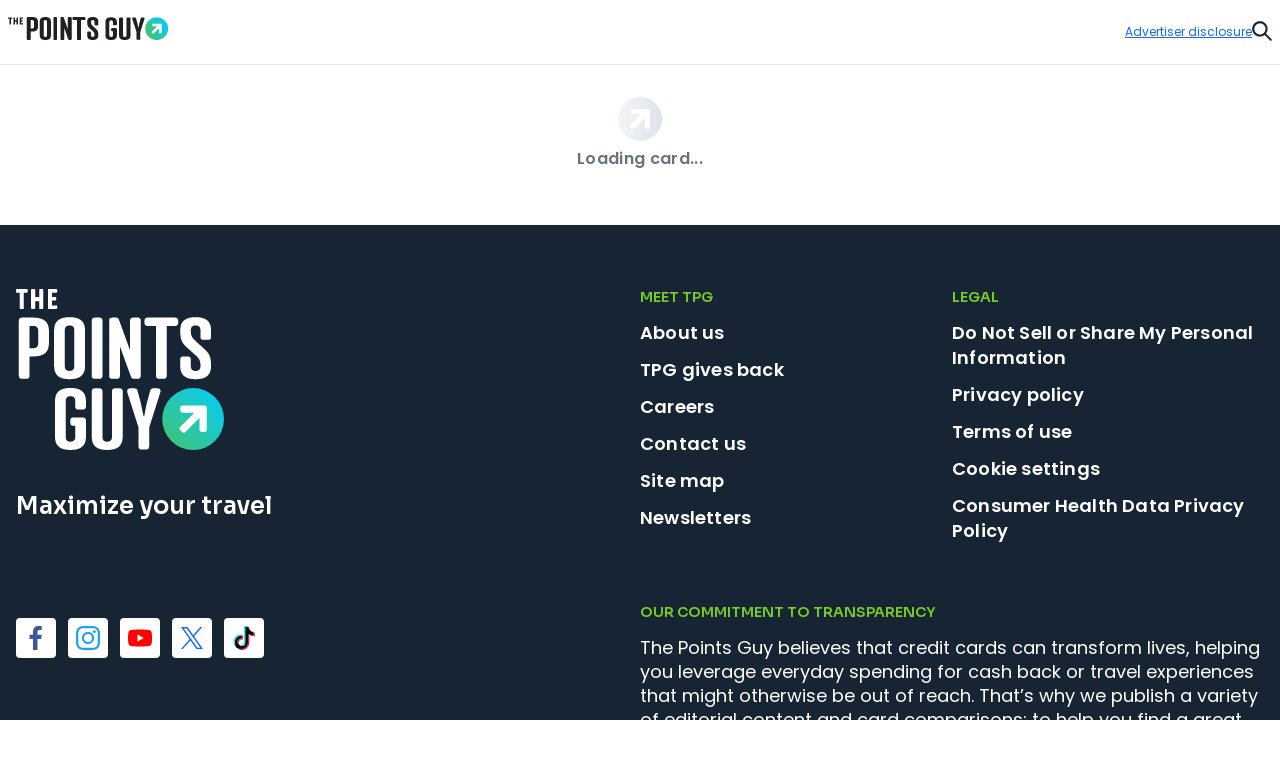

--- FILE ---
content_type: text/javascript
request_url: https://thepointsguy.com/21183265181/_next/static/chunks/5004-44aa8d081a4eb377.js
body_size: 956
content:
"use strict";(self.webpackChunk_N_E=self.webpackChunk_N_E||[]).push([[5004],{62521:function(s,a,d){d.d(a,{Z:function(){return molecules_EditorsRating}});var e=d(85893),i=d(51259),l=d.n(i),t=d(620),n=d(67294),r=d(84385),EditorsRating_Star=s=>{let{fill:a}=s;return(0,e.jsxs)("svg",{height:"12",width:"12",className:l().dynamic([["560ed9b0711bc1ad",[(0,t.$_)("yellow")]]]),children:[(0,e.jsx)("path",{d:"M6.3 0 4.4 4 0 4.6l3.1 3.1-.7 4.3 3.9-2 3.9 2-.8-4.3 3.1-3.1L8.2 4 6.3 0z",fill:(0,t.$_)("gray-2"),className:l().dynamic([["560ed9b0711bc1ad",[(0,t.$_)("yellow")]]])+" "+(("full"===a?"full":"")||"")}),(0,e.jsx)("path",{d:"M6.3 0 4.4 4 0 4.6l3.1 3.1-.7 4.3 3.9-2V0z",fill:"none",className:l().dynamic([["560ed9b0711bc1ad",[(0,t.$_)("yellow")]]])+" "+(("partial"===a?"partial":"")||"")}),(0,e.jsx)(l(),{id:"560ed9b0711bc1ad",dynamic:[(0,t.$_)("yellow")],children:".full.__jsx-style-dynamic-selector,.partial.__jsx-style-dynamic-selector{fill:".concat((0,t.$_)("yellow"),"}")})]})},molecules_EditorsRating=s=>{let{flex:a={align:"center",direction:"row"},id:d,rating:i,reviewUrl:c,tooltipRef:m,variant:o="A"}=s,y=n.useRef(null),_=n.useMemo(()=>{let s=[];if(i)for(let a=1;a<=5;a+=1)a<=i?s.push("full"):a===i+.5?s.push("partial"):s.push(null);return s},[i]);return i?(0,e.jsxs)("div",{ref:y,style:{alignItems:a.align,flexDirection:a.direction},className:"jsx-".concat(t.br.__hash)+" "+l().dynamic([["66334d725da1957b",[(0,t.W0)(1),(0,t.W0)(.5),(0,t.d1)("sm"),(0,t.$_)("gray-5"),(0,t.$_)("gray-5"),(0,t.W0)(),(0,t.d1)("sm"),(0,t.PS)("sm"),(0,t.W0)(.25),(0,t.d1)("sm")]]])+" editorsRating",children:["A"===o&&(0,e.jsxs)(e.Fragment,{children:[(0,e.jsxs)("div",{className:"jsx-".concat(t.br.__hash)+" "+l().dynamic([["66334d725da1957b",[(0,t.W0)(1),(0,t.W0)(.5),(0,t.d1)("sm"),(0,t.$_)("gray-5"),(0,t.$_)("gray-5"),(0,t.W0)(),(0,t.d1)("sm"),(0,t.PS)("sm"),(0,t.W0)(.25),(0,t.d1)("sm")]]])+" tooltip",children:[(0,e.jsx)("span",{"aria-level":3,role:"heading",className:"jsx-".concat(t.br.__hash)+" "+l().dynamic([["66334d725da1957b",[(0,t.W0)(1),(0,t.W0)(.5),(0,t.d1)("sm"),(0,t.$_)("gray-5"),(0,t.$_)("gray-5"),(0,t.W0)(),(0,t.d1)("sm"),(0,t.PS)("sm"),(0,t.W0)(.25),(0,t.d1)("sm")]]])+" tw-text-xs",children:"TPG Editor‘s Rating"}),(0,e.jsx)(r.Z,{fitElement:null!=m?m:y,id:d,screenreader:"Editors rating",children:(0,e.jsx)("div",{className:"jsx-".concat(t.br.__hash)+" "+l().dynamic([["66334d725da1957b",[(0,t.W0)(1),(0,t.W0)(.5),(0,t.d1)("sm"),(0,t.$_)("gray-5"),(0,t.$_)("gray-5"),(0,t.W0)(),(0,t.d1)("sm"),(0,t.PS)("sm"),(0,t.W0)(.25),(0,t.d1)("sm")]]])+" dialog",children:"Card Rating is based on the opinion of TPG‘s editors and is not influenced by the card issuer."})})]}),(0,e.jsxs)("div",{className:"jsx-".concat(t.br.__hash)+" "+l().dynamic([["66334d725da1957b",[(0,t.W0)(1),(0,t.W0)(.5),(0,t.d1)("sm"),(0,t.$_)("gray-5"),(0,t.$_)("gray-5"),(0,t.W0)(),(0,t.d1)("sm"),(0,t.PS)("sm"),(0,t.W0)(.25),(0,t.d1)("sm")]]])+" rating",children:[(0,e.jsx)("div",{className:"jsx-".concat(t.br.__hash)+" "+l().dynamic([["66334d725da1957b",[(0,t.W0)(1),(0,t.W0)(.5),(0,t.d1)("sm"),(0,t.$_)("gray-5"),(0,t.$_)("gray-5"),(0,t.W0)(),(0,t.d1)("sm"),(0,t.PS)("sm"),(0,t.W0)(.25),(0,t.d1)("sm")]]])+" stars",children:_.map((s,a)=>(0,e.jsx)(EditorsRating_Star,{fill:s},a))}),(0,e.jsxs)("div",{className:"jsx-".concat(t.br.__hash)+" "+l().dynamic([["66334d725da1957b",[(0,t.W0)(1),(0,t.W0)(.5),(0,t.d1)("sm"),(0,t.$_)("gray-5"),(0,t.$_)("gray-5"),(0,t.W0)(),(0,t.d1)("sm"),(0,t.PS)("sm"),(0,t.W0)(.25),(0,t.d1)("sm")]]])+" numeric",children:[i," / 5"]})]}),c&&(0,e.jsx)("a",{href:c,className:"jsx-".concat(t.br.__hash)+" "+l().dynamic([["66334d725da1957b",[(0,t.W0)(1),(0,t.W0)(.5),(0,t.d1)("sm"),(0,t.$_)("gray-5"),(0,t.$_)("gray-5"),(0,t.W0)(),(0,t.d1)("sm"),(0,t.PS)("sm"),(0,t.W0)(.25),(0,t.d1)("sm")]]])+" defaultLink review",children:"Go to review"})]}),"B"===o&&(0,e.jsxs)("div",{className:"jsx-".concat(t.br.__hash)+" "+l().dynamic([["66334d725da1957b",[(0,t.W0)(1),(0,t.W0)(.5),(0,t.d1)("sm"),(0,t.$_)("gray-5"),(0,t.$_)("gray-5"),(0,t.W0)(),(0,t.d1)("sm"),(0,t.PS)("sm"),(0,t.W0)(.25),(0,t.d1)("sm")]]])+" tw-flex tw-flex-row tw-gap-4",children:[(0,e.jsxs)("div",{className:"jsx-".concat(t.br.__hash)+" "+l().dynamic([["66334d725da1957b",[(0,t.W0)(1),(0,t.W0)(.5),(0,t.d1)("sm"),(0,t.$_)("gray-5"),(0,t.$_)("gray-5"),(0,t.W0)(),(0,t.d1)("sm"),(0,t.PS)("sm"),(0,t.W0)(.25),(0,t.d1)("sm")]]])+" tooltip",children:[(0,e.jsx)("h3",{className:"jsx-".concat(t.br.__hash)+" "+l().dynamic([["66334d725da1957b",[(0,t.W0)(1),(0,t.W0)(.5),(0,t.d1)("sm"),(0,t.$_)("gray-5"),(0,t.$_)("gray-5"),(0,t.W0)(),(0,t.d1)("sm"),(0,t.PS)("sm"),(0,t.W0)(.25),(0,t.d1)("sm")]]])+" tw-text-md-semibold tw-text-lg md:tw-text-2xl",children:"TPG Editor‘s Rating"}),(0,e.jsx)(r.Z,{fitElement:null!=m?m:y,id:d,screenreader:"Editors rating",children:(0,e.jsx)("div",{className:"jsx-".concat(t.br.__hash)+" "+l().dynamic([["66334d725da1957b",[(0,t.W0)(1),(0,t.W0)(.5),(0,t.d1)("sm"),(0,t.$_)("gray-5"),(0,t.$_)("gray-5"),(0,t.W0)(),(0,t.d1)("sm"),(0,t.PS)("sm"),(0,t.W0)(.25),(0,t.d1)("sm")]]])+" dialog",children:"Card Rating is based on the opinion of TPG‘s editors and is not influenced by the card issuer."})})]}),(0,e.jsxs)("div",{className:"jsx-".concat(t.br.__hash)+" "+l().dynamic([["66334d725da1957b",[(0,t.W0)(1),(0,t.W0)(.5),(0,t.d1)("sm"),(0,t.$_)("gray-5"),(0,t.$_)("gray-5"),(0,t.W0)(),(0,t.d1)("sm"),(0,t.PS)("sm"),(0,t.W0)(.25),(0,t.d1)("sm")]]])+" rating",children:[(0,e.jsx)("div",{className:"jsx-".concat(t.br.__hash)+" "+l().dynamic([["66334d725da1957b",[(0,t.W0)(1),(0,t.W0)(.5),(0,t.d1)("sm"),(0,t.$_)("gray-5"),(0,t.$_)("gray-5"),(0,t.W0)(),(0,t.d1)("sm"),(0,t.PS)("sm"),(0,t.W0)(.25),(0,t.d1)("sm")]]])+" stars",children:_.map((s,a)=>(0,e.jsx)(EditorsRating_Star,{fill:s},a))}),(0,e.jsxs)("div",{className:"jsx-".concat(t.br.__hash)+" "+l().dynamic([["66334d725da1957b",[(0,t.W0)(1),(0,t.W0)(.5),(0,t.d1)("sm"),(0,t.$_)("gray-5"),(0,t.$_)("gray-5"),(0,t.W0)(),(0,t.d1)("sm"),(0,t.PS)("sm"),(0,t.W0)(.25),(0,t.d1)("sm")]]])+" tw-text-md-semibold tw-tracking-normal",children:[i,"/5"]})]}),c&&(0,e.jsx)("a",{href:c,className:"jsx-".concat(t.br.__hash)+" "+l().dynamic([["66334d725da1957b",[(0,t.W0)(1),(0,t.W0)(.5),(0,t.d1)("sm"),(0,t.$_)("gray-5"),(0,t.$_)("gray-5"),(0,t.W0)(),(0,t.d1)("sm"),(0,t.PS)("sm"),(0,t.W0)(.25),(0,t.d1)("sm")]]])+" defaultLink review",children:"Go to review"})]}),(0,e.jsx)(l(),{id:"66334d725da1957b",dynamic:[(0,t.W0)(1),(0,t.W0)(.5),(0,t.d1)("sm"),(0,t.$_)("gray-5"),(0,t.$_)("gray-5"),(0,t.W0)(),(0,t.d1)("sm"),(0,t.PS)("sm"),(0,t.W0)(.25),(0,t.d1)("sm")],children:".editorsRating.__jsx-style-dynamic-selector{display:-webkit-box;display:-webkit-flex;display:-moz-box;display:-ms-flexbox;display:flex;gap:".concat((0,t.W0)(1),";width:-webkit-fit-content;width:-moz-fit-content;width:fit-content}.tooltip.__jsx-style-dynamic-selector{display:-webkit-box;display:-webkit-flex;display:-moz-box;display:-ms-flexbox;display:flex;-webkit-box-align:center;-webkit-align-items:center;-moz-box-align:center;-ms-flex-align:center;align-items:center;gap:").concat((0,t.W0)(.5),"}.dialog.__jsx-style-dynamic-selector{").concat((0,t.d1)("sm"),"\n          color: ").concat((0,t.$_)("gray-5"),";text-transform:none}.rating.__jsx-style-dynamic-selector{display:-webkit-box;display:-webkit-flex;display:-moz-box;display:-ms-flexbox;display:flex;-webkit-box-align:center;-webkit-align-items:center;-moz-box-align:center;-ms-flex-align:center;align-items:center;color:").concat((0,t.$_)("gray-5"),";gap:").concat((0,t.W0)(),";").concat((0,t.d1)("sm"),"\n        }.numeric.__jsx-style-dynamic-selector{").concat((0,t.PS)("sm"),"\n          line-height:0em;}.stars.__jsx-style-dynamic-selector{display:-webkit-box;display:-webkit-flex;display:-moz-box;display:-ms-flexbox;display:flex;-webkit-flex-wrap:no-wrap;-ms-flex-wrap:no-wrap;flex-wrap:no-wrap;gap:").concat((0,t.W0)(.25),"}.review.__jsx-style-dynamic-selector{").concat((0,t.d1)("sm"),"\n        }")}),(0,e.jsx)(l(),{id:t.br.__hash,children:t.br})]}):null}}}]);

--- FILE ---
content_type: text/javascript
request_url: https://thepointsguy.com/21183265181/_next/static/chunks/3455.46b3290817a1f6ec.js
body_size: 14625
content:
"use strict";(self.webpackChunk_N_E=self.webpackChunk_N_E||[]).push([[3455],{91427:function(e,t,a){a.d(t,{Z:function(){return molecules_PQWidget}});var r=a(85893),icons_CardCheck=()=>(0,r.jsxs)("svg",{fill:"none",height:"32",viewBox:"0 0 32 32",width:"32",xmlns:"http://www.w3.org/2000/svg",children:[(0,r.jsx)("circle",{cx:"16",cy:"16",fill:"#C0E3E3",r:"16"}),(0,r.jsx)("path",{clipRule:"evenodd",d:"M6.625 10.4124C6.625 9.7014 7.2014 9.125 7.91242 9.125H24.0876C24.7986 9.125 25.375 9.7014 25.375 10.4124V21.5876C25.375 22.2986 24.7986 22.875 24.0876 22.875H7.91242C7.2014 22.875 6.625 22.2986 6.625 21.5876V10.4124Z",fillRule:"evenodd",stroke:"#0F5C64",strokeLinecap:"round",strokeLinejoin:"round",strokeWidth:"1.44191"}),(0,r.jsx)("path",{d:"M6.625 12.875H25.375",stroke:"#0F5C64",strokeLinecap:"round",strokeLinejoin:"round",strokeWidth:"1.44191"}),(0,r.jsx)("path",{d:"M9.73828 18.8503H14.1133",stroke:"#0F5C64",strokeLinecap:"round",strokeLinejoin:"round",strokeWidth:"1.44191"}),(0,r.jsx)("circle",{cx:"22.6581",cy:"12.3593",fill:"#C0E3E3",r:"6.17963"}),(0,r.jsx)("path",{clipRule:"evenodd",d:"M26.3333 12.1667C26.3333 14.4679 24.4679 16.3333 22.1667 16.3333C19.8655 16.3333 18 14.4679 18 12.1667C18 9.86548 19.8655 8 22.1667 8",fill:"#C0E3E3",fillRule:"evenodd"}),(0,r.jsx)("path",{d:"M26.3333 12.1667C26.3333 14.4679 24.4679 16.3333 22.1667 16.3333C19.8655 16.3333 18 14.4679 18 12.1667C18 9.86548 19.8655 8 22.1667 8",stroke:"#0F5C64",strokeLinecap:"round",strokeLinejoin:"round",strokeWidth:"1.44191"}),(0,r.jsx)("path",{d:"M26.3337 9.04102L22.535 12.8396C22.4375 12.9373 22.3051 12.9922 22.167 12.9922C22.0289 12.9922 21.8965 12.9373 21.7989 12.8396L20.6045 11.6459",stroke:"#0F5C64",strokeLinecap:"round",strokeLinejoin:"round",strokeWidth:"1.44191"})]}),s=a(93967),i=a.n(s);a(67294);var l=a(4111),n=a(88270),molecules_PQWidget=e=>{let{ctaUrl:t,position:a=0,variant:s="category",location:d="Product Details Page",className:o=""}=e,c="pdp"===s;return(0,r.jsxs)(l.Z,{actionOutcome:"EXTERNALLINK",brand:"Chase",className:i()("tw-group tw-flex tw-w-full tw-gap-3 tw-rounded-lg md:tw-rounded tw-border tw-border-[#EEF7F7] tw-bg-[#F4FAFA] hover:tw-bg-[#EEF7F7] tw-py-3 tw-px-3 tw-transition-all",{"md:tw-justify-center md:tw-px-5 md:tw-items-center tw-items-start":"category"===s,"md:tw-justify-start md:tw-px-3 tw-justify-center md:tw-items-start tw-items-center":"pdp"===s},o),fireProductViewed:!0,location:d,name:"Chase - CSR elevated offer (175k) - non-newsletter",offerUrl:t,position:a,productId:"20420199261",text:"Go to Chase",tid:"",underline:!1,children:[(0,r.jsx)("div",{className:"tw-flex tw-shrink-0 tw-items-center tw-justify-center tw-py-1 md:tw-py-0",children:(0,r.jsx)(icons_CardCheck,{})}),(0,r.jsxs)("div",{className:i()("tw-flex tw-flex-col tw-gap-1 md:tw-flex-row md:tw-items-center md:tw-gap-6",{"md:!tw-flex-col md:!tw-gap-1 !tw-gap-1 md:!tw-items-start":c}),children:[(0,r.jsx)("span",{className:i()("tw-m-0 tw-text-gray-6 md:tw-heading-10 tw-text-md-medium",{"md:!tw-text-md-medium":c}),children:"Find out if you're eligible for up to 175,000 bonus points with Sapphire Reserve—with no impact to your credit score"}),(0,r.jsxs)("span",{className:i()("tw-inline-flex tw-items-center tw-gap-1 tw-text-md-semibold tw-text-blue-1 group-hover:tw-text-blue-2",{"md:!tw-items-center !tw-items-start":c}),children:[(0,r.jsx)("span",{children:"Go to Chase"}),(0,r.jsx)("span",{className:"tw-inline-flex md:tw-items-center [&_svg_path]:tw-stroke-blue-1 group-hover:[&_svg_path]:tw-stroke-blue-2",children:(0,r.jsx)(n.Z,{name:"linkOut",size:2})})]})]})]})}},32293:function(e,t,a){var r=a(85893),s=a(34011),i=a(67294),l=a(92932),n=a(15188),d=a(66411);let TooltipWithTagular=e=>{let{fullstoryData:t,tagularData:a,tooltipContent:i,tooltipLabel:l="Tooltip",index:d}=e;return(0,r.jsx)(n.Z,{actionOutcome:"OPEN",disableViewedEvent:!0,elementType:"LINK",location:"Tooltip",position:String(d||0),text:"".concat(null==l?void 0:l.toUpperCase()," - TOOLTIP"),children:(0,r.jsx)(s.u,{className:"tw-ml-1 tw-flex tw-items-center",fullstoryData:t,iconColor:"#5F6F80",placement:"bottom",positioningStrategy:"absolute",style:{display:"inline-block",position:"relative",top:"-1px",verticalAlign:"middle"},tagularData:a,children:(0,r.jsx)("div",{className:"tw-text-sm",children:i})})})},normalizeLabel=e=>e.toLowerCase().trim(),getTooltipTagularData=(e,t)=>{if(t)return{...t,text:"".concat(e.toUpperCase()," - TOOLTIP")}},o={"annual fee":{content:(0,r.jsx)("div",{className:"dialog",children:"Annual Fee is the cost of maintaining the card account."}),label:"Annual Fee"},"intro offer":{label:"Intro Offer"},"recommended credit":{content:(0,r.jsx)("div",{className:"dialog",children:"Credit ranges are a variation of FICO\xae Score 8, one of many types of credit scores lenders may use when considering your credit card application (match current card tiers)"}),label:"Recommended Credit"},"regular apr":{content:(0,r.jsx)("div",{className:"dialog",children:"APR refers to Annual Percentage Rate, which is the interest you'll be charged if you carry a balance on your card."}),label:"Regular APR"},"tpg rating":{content:(0,r.jsx)("div",{className:"dialog",children:"Card Rating is based on the opinion of TPG‘s editors and is not influenced by the card issuer."}),label:"TPG Rating"},"you'll earn":{label:"You'll earn"}},createTooltip=(e,t,a,s,i,l)=>{let n=o[e];return n?(0,r.jsx)(TooltipWithTagular,{fullstoryData:l||t,index:s,tagularData:"intro offer"===e||"you'll earn"===e?getTooltipTagularData("intro offer"===e?"Intro offer value":"Benefit Multiplier",a):a,tooltipContent:i||n.content,tooltipLabel:n.label}):null},resolveContent=(e,t,a,s,l,n,o,c)=>{if(i.isValidElement(t))return t;let w=normalizeLabel(e);switch(w){case"tpg rating":if("number"==typeof t)return(0,r.jsxs)(r.Fragment,{children:[(0,r.jsx)("span",{className:"tw-mr-2",children:t}),null==c?void 0:c.map((e,t)=>(0,r.jsx)(d.Z,{fill:e},t))]});break;case"intro offer":return(0,r.jsxs)("div",{className:"tw-flex tw-flex-col",children:[(0,r.jsx)("div",{children:null==l?void 0:l.offer}),(null==l?void 0:l.previousValue)&&(0,r.jsx)("div",{className:"tw-text-xs tw-text-gray-4 tw-line-through",children:l.previousValue})]});case"you'll earn":case"annual fee":case"regular apr":return(0,r.jsx)("span",{children:t});case"recommended credit":{let e=(null==o?void 0:o.brand)==="American Express"||(null==o?void 0:o.brand)==="AMEX";return(0,r.jsx)("div",{className:"tw-flex tw-flex-col",children:e?(0,r.jsx)("div",{className:"w-text-md-semibold tw-text-gray-6",children:null==n?void 0:n.description}):(0,r.jsxs)(r.Fragment,{children:[(0,r.jsx)("div",{className:"tw-text-md-semibold tw-mr-1",children:null==n?void 0:n.range}),(0,r.jsx)("div",{className:"tw-text-sm-regular tw-text-gray-6",children:null==n?void 0:n.description})]})})}}return t},getTooltipByLabel=(e,t,a,s,i,n)=>{let d=normalizeLabel(e);switch(d){case"tpg rating":return createTooltip("tpg rating",a,s,n);case"intro offer":if(!(null==i?void 0:i.description))return null;return createTooltip("intro offer",a,s,n,(0,r.jsx)("p",{children:i.description}),{...a,id:"Intro offer value"});case"you'll earn":return createTooltip("you'll earn",a,s,n,t&&(0,r.jsx)(l.Z,{card:t,variant:"B"}),{...a,id:"Benefit Multiplier"});case"annual fee":return createTooltip("annual fee",a,s,n);case"regular apr":return createTooltip("regular apr",a,s,n);case"recommended credit":return createTooltip("recommended credit",a,s,n);default:return null}};t.Z=e=>{var t;let{label:a,value:s,fullstoryData:l,tagularData:n,introBonus:o,recommendedCredit:c,card:w,index:m,labelTooltip:x=!1,tooltipPosition:p="value",variant:u="default"}=e,v=null===(t=e.showTooltip)||void 0===t||t,g=Number(s),h=(0,i.useMemo)(()=>{let e=[];if(g)for(let t=1;t<=5;t+=1)t<=g?e.push("full"):t===g+.5?e.push("partial"):e.push(null);return e},[g]),f=x?"label":p,j=(0,i.useMemo)(()=>resolveContent(a,s,l,n,o,c,w,h),[a,s,l,n,o,c,w,h]),b=v?getTooltipByLabel(a,w,l,n,o,m):null,renderContent=()=>{let e=normalizeLabel(a);return"tpg rating"===e&&"number"==typeof s?(0,r.jsxs)("div",{className:"tw-flex tw-flex-row tw-items-center",children:[(0,r.jsx)("span",{className:"tw-mr-2",children:s}),(0,r.jsx)("div",{className:"tw-flex tw-flex-row",children:null==h?void 0:h.map((e,t)=>(0,r.jsx)(d.Z,{fill:e},t))})]}):j};return"desktop-grid"===u?(0,r.jsxs)("div",{className:"tw-flex tw-flex-col",children:[(0,r.jsxs)("span",{className:"tw-text-sm-regular tw-mb-1 tw-flex tw-items-center tw-text-[#68727C]",children:[a,"label"===f&&b]}),(0,r.jsxs)("span",{className:"tw-text-base-semibold tw-flex tw-items-center tw-text-gray-6",children:[renderContent(),"value"===f&&b]})]}):"mobile-flex"===u?(0,r.jsxs)("div",{className:"tw-grid tw-grid-cols-5 tw-gap-x-4 tw-border-b tw-border-gray-2 tw-pb-2",children:[(0,r.jsxs)("span",{className:"tw-col-span-2 tw-flex tw-items-center",children:[(0,r.jsx)("span",{className:"tw-text-sm-regular tw-text-[#68727C]",children:a}),"label"===f&&b]}),(0,r.jsxs)("span",{className:"tw-col-span-3 tw-flex tw-items-center tw-text-base tw-font-semibold",children:[renderContent(),"value"===f&&b]})]}):"card-compare-widget"===u?(0,r.jsxs)("div",{className:"tw-mx-auto tw-flex tw-w-[85%] tw-flex-col tw-border-t tw-border-gray-2 tw-p-4 tw-py-8",children:[(0,r.jsxs)("div",{className:"tw-text-sm-regular tw-flex tw-items-center tw-text-gray-5",children:[a,x&&b]}),(0,r.jsx)("div",{className:"tw-text-base-semibold tw-mt-1 tw-text-gray-6",children:renderContent()})]}):"featured-card"===u?(0,r.jsxs)("div",{className:"tw-flex tw-gap-x-4 tw-border-b tw-border-gray-2 tw-pb-2",children:[(0,r.jsx)("div",{className:"tw-text-sm-regular tw-flex tw-w-[72px] tw-flex-col tw-items-start tw-text-gray-5",children:(0,r.jsxs)("div",{className:"tw-flex tw-flex-row tw-items-center",children:[(0,r.jsx)("span",{children:a}),"label"===f&&b]})}),(0,r.jsx)("div",{className:"tw-text-md-semibold tw-flex tw-flex-1 tw-items-center",children:(0,r.jsxs)("div",{className:"tw-flex tw-flex-row tw-items-center",children:[renderContent(),"value"===f&&b]})})]}):(0,r.jsxs)("div",{className:"tw-grid tw-grid-cols-12 tw-gap-x-4 tw-border-b tw-border-gray-2 tw-pb-2",children:[(0,r.jsx)("div",{className:"tw-text-sm-regular tw-col-span-4 tw-flex tw-flex-col tw-items-start tw-text-gray-5",children:"Recommended credit"===a?(0,r.jsxs)(r.Fragment,{children:[(0,r.jsx)("div",{children:a.split(" ")[0]}),(0,r.jsxs)("div",{className:"tw-flex tw-flex-row tw-items-center",children:[(0,r.jsx)("span",{children:a.split(" ")[1]}),"label"===f&&b]})]}):(0,r.jsxs)("div",{className:"tw-flex tw-flex-row tw-items-center",children:[(0,r.jsx)("span",{children:a}),"label"===f&&b]})}),(0,r.jsx)("div",{className:"tw-text-md-semibold tw-col-span-8 tw-flex tw-items-center",children:(0,r.jsxs)("div",{className:"tw-flex tw-flex-row tw-items-center",children:[renderContent(),"value"===f&&b]})})]})}},4312:function(e,t,a){var r=a(85893);t.Z=e=>{let{overrideText:t,superlative:a}=e;return a?(0,r.jsx)(r.Fragment,{children:(0,r.jsx)("p",{children:t&&t.length>0?t:"Best for ".concat(a.replace(/best for /gi,""))})}):null}},73100:function(e,t,a){a.d(t,{Z:function(){return CardCompareWidget}});var r=a(85893),s=a(34011),i=a(34679),l=a(93967),n=a.n(l);a(67294);var d=a(83589),o=a(88309),c=a(13357),w=a(32293),m=a(70606),LTOflag=()=>(0,r.jsx)("div",{className:"tw-inline-flex tw-items-center tw-justify-center tw-rounded-b-xl tw-bg-green-4 tw-p-2",children:(0,r.jsxs)("div",{className:"tw-flex tw-items-center tw-gap-2",children:[(0,r.jsx)(m.B,{className:"tw-size-4 tw-text-gray-6"}),(0,r.jsx)("span",{className:"tw-text-sm-semibold tw-text-gray-6",children:"Limited-time offer"})]})}),x=a(45012),CardCompareWidget=e=>{let{cards:t,currentReviewCardId:a,position:l}=e;if(!t||!t.length)return null;let isLegacyCard=e=>"moreDetailsWidget"in e;return(0,r.jsx)("section",{className:"tw-w-full tw-rounded-2xl tw-bg-white",children:(0,r.jsx)("div",{className:"tw-scrollbar-hide tw-relative tw-z-10 tw-flex tw-flex-row tw-items-stretch tw-overflow-x-auto tw-pt-12 lg:tw-z-auto lg:tw-grid lg:tw-grid-cols-3 lg:tw-overflow-x-visible lg:tw-pt-0",children:t.map((e,t)=>{var m,p,u,v,g;return(0,r.jsxs)("div",{className:"tw-relative tw-w-[288px] tw-min-w-[288px] lg:tw-w-auto lg:tw-min-w-0",children:[e.ID===a&&(0,r.jsx)("div",{className:"tw-absolute tw-inset-x-0 tw--top-12 tw-z-0 tw-flex tw-justify-center tw-overflow-hidden tw-rounded-2xl",children:(0,r.jsx)(s.J6,{className:"!tw-flex !tw-h-[80px] tw-w-full !tw-items-center !tw-justify-center tw-rounded-2xl !tw-pb-6",color:"teal-4",wavePattern:!0,children:(0,r.jsx)("div",{className:"tw-h-[40px] tw-w-full tw-whitespace-nowrap tw-text-center tw-font-poppins tw-text-base tw-font-semibold tw-uppercase tw-leading-[32px] tw-tracking-[0.08em] md:tw-text-sm",children:"CURRENTLY VIEWING"})})}),(0,r.jsxs)("article",{className:n()("tw-relative tw-bg-white tw-overflow-hidden tw-flex tw-flex-col tw-p-4 tw-shadow-none tw-flex-1 tw-h-full tw-rounded-2xl",{"tw-border-2 tw-border-gray-2":e.ID===a}),children:[(0,r.jsx)("div",{className:"tw-min-h-[100px] tw-text-center",children:(0,r.jsx)(d.Z,{card:e,className:"tw-heading-7",location:"CARD COMPARE WIDGET"})}),(0,r.jsxs)("div",{className:"tw-mb-4 tw-flex tw-flex-col tw-items-center tw-gap-2",children:[(0,r.jsx)("div",{className:"tw-relative tw-mx-auto tw-h-auto tw-w-full tw-max-w-[180px]",children:(0,r.jsx)(c.Z,{card:e,cardImg:{show:!0},cta:{show:!1,text:"Apply now"},fireProductViewed:!0,location:"CARD COMPARE WIDGET"})}),(0,r.jsx)("div",{className:"tw-flex tw-scale-110 tw-justify-center tw-p-2",children:(0,r.jsx)(x.Z,{eventText:"STAR RATING",flex:{align:"center",direction:"row"},hideRange:!1,id:"card-rating-modal-".concat(e.ID),location:"CREDIT CARD GRID LIST MODAL",rating:Number(e.tpgRating),reviewUrl:"",variant:"decimal"})}),(0,r.jsx)("div",{className:"tw-w-full tw-px-2",children:(0,r.jsx)(c.Z,{card:e,cardImg:{show:!1},cta:{Icon:i.Lock,show:!0,text:"Apply now",variant:"v2"},location:"CARD COMPARE WIDGET",position:l})}),(0,r.jsx)(o.Z,{brand:e.brand,cardReviewLink:null,reviewLink:void 0,secureSite:!0,terms:!0,termsAndConditions:e.termsAndConditions})]}),(0,r.jsxs)("div",{className:"tw-grid tw-flex-1 tw-grid-rows-6 tw-gap-1",children:[isLegacyCard(e)&&e.superlative&&(0,r.jsx)(w.Z,{label:"Best for",value:(null===(p=e.superlative||"")||void 0===p?void 0:null===(m=p.replace(/best for /gi,""))||void 0===m?void 0:m.charAt(0).toUpperCase())+(null===(v=e.superlative||"")||void 0===v?void 0:null===(u=v.replace(/best for /gi,""))||void 0===u?void 0:u.slice(1))||"",variant:"card-compare-widget"}),e.introBonus&&(0,r.jsxs)("div",{className:"tw-relative",children:[e.limitedTimeOffer&&(0,r.jsx)("div",{className:"tw-absolute tw-left-[7.5%] tw-top-0 tw-z-10",children:(0,r.jsx)(LTOflag,{})}),(0,r.jsx)(w.Z,{introBonus:{description:e.introBonus.description,offer:e.introBonus.offer},label:"Intro offer",labelTooltip:!0,showTooltip:!0,value:e.introBonus.offer,variant:"card-compare-widget"})]}),e.annualFee&&(0,r.jsx)(w.Z,{label:"Annual fee",value:e.annualFee,variant:"card-compare-widget"}),e.aprs&&(0,r.jsx)(w.Z,{label:"Regular APR",value:(null===(g=e.aprs.find(e=>(null==e?void 0:e.name)==="Ongoing Purchases APR"))||void 0===g?void 0:g.displayText)||(Array.isArray(e.apr)?e.apr[0]:e.apr)||"N/A",variant:"card-compare-widget"}),"recommendedCredit"in e&&e.recommendedCredit&&(0,r.jsx)(w.Z,{label:"Recommended credit",labelTooltip:!0,recommendedCredit:{description:e.recommendedCredit.description||"",range:e.recommendedCredit.range||""},showTooltip:!0,value:e.recommendedCredit.range||e.recommendedCredit.description||"",variant:"card-compare-widget"}),"rewardsRates"in e&&e.rewardsRates&&(0,r.jsx)(w.Z,{card:isLegacyCard(e)?e:void 0,label:"You'll earn",labelTooltip:!0,showTooltip:!0,value:e.rewardsRates.overview||(e.rewardsRates.multipliers[0]?"".concat(e.rewardsRates.multipliers[0].multiplier," ").concat(e.rewardsRates.multipliers[0].description):""),variant:"card-compare-widget"}),e.reviewLink&&(0,r.jsx)(w.Z,{card:isLegacyCard(e)?e:void 0,label:"",value:(0,r.jsx)("a",{className:"tw-text-base tw-text-blue-1 tw-underline",href:e.reviewLink,children:"Read full review"}),variant:"card-compare-widget"})]})]})]},"".concat(e.ID,"-").concat(t))})})})}},23455:function(e,t,a){a.r(t),a.d(t,{default:function(){return templates_ProductDisplayPage}});var r=a(85893),s=a(51259),i=a.n(s),l=a(78701),n=a(42538),d=a(67294),o=a(14194);let useBelowRef=e=>{let{ref:t,shouldHideOnScrollUp:a=!1}=e,[r,s]=d.useState(!1);d.useEffect(()=>{let handleScroll=()=>{if(t.current){let e=t.current.getBoundingClientRect();s(e.top<0)}};return window.addEventListener("scroll",handleScroll),()=>{window.removeEventListener("scroll",handleScroll)}},[t,s]);let i=(0,o.Z)(),[l,n]=d.useState(!1);return d.useEffect(()=>{n(r&&!("up"===i&&a))},[r,i,a]),{isBelowTriggerRef:r,ref:t,showElement:l}};var c=a(64981),w=a(93967),m=a.n(w),x=a(2962),p=a(58081),u=a(88309),v=a(13357),g=a(9802),h=a(45012);let RatingCard=e=>{let{isCardholder:t,rating:a,variant:s}=e;return(0,r.jsxs)("div",{className:"tw-relative tw-flex-1 tw-rounded-2xl tw-border tw-border-gray-2 tw-bg-white tw-px-4 tw-py-6 tw-shadow-sm",children:[(0,r.jsxs)("div",{className:"tw-mb-4 tw-flex tw-flex-row tw-items-center tw-justify-between tw-gap-2 md:tw-flex-col md:tw-items-start",children:[(0,r.jsx)("span",{className:"tw-text-lg-semibold",children:a.label}),(0,r.jsx)(h.Z,{hideRange:!0,location:t?"RATINGS_AND_REVIEWS_CARDHOLDER":"RATINGS_AND_REVIEWS_TPG",rating:a.value,reviewUrl:a.reviewLink,variant:s})]}),(0,r.jsx)("div",{className:"tw-text-md-regular tw-mb-6 tw-text-gray-6",children:t&&"topReview"in a?'"'.concat(a.topReview,'"'):a.description}),(0,r.jsx)("a",{className:"tw-text-md-semibold tw-text-blue-1 tw-underline hover:tw-text-blue-2",href:a.reviewLink,rel:"noopener noreferrer",target:"_blank",children:t?"Read more reviews":"Read our full review"})]})};var molecules_RatingsAndReviews=e=>{let{tpgRating:t,cardholderRating:a}=e;return(0,r.jsx)(r.Fragment,{children:(0,r.jsx)("div",{className:"ratings-and-reviews tw-relative tw-max-w-full tw-overflow-hidden",children:(0,r.jsxs)("section",{className:"tw-relative",children:[(0,r.jsx)("span",{className:"tw-heading-5 tw-mb-4 tw-block",children:a?"Ratings + reviews":"Ratings"}),(0,r.jsxs)("div",{className:"tw-flex tw-flex-col tw-gap-4 md:tw-flex-row",children:[(0,r.jsx)(RatingCard,{isCardholder:!1,rating:t,variant:"pdp"}),a&&(0,r.jsx)(RatingCard,{isCardholder:!0,rating:a,variant:"pdp"})]})]})})})},f=a(706),j=a(34679),b=a(40340),N=a(43285),y=a(34011),P=a(15188),atoms_Benefits=e=>{let{benefits:t,maxVisibleDesktop:a=6,maxVisibleMobile:s=4}=e,[i,l]=(0,d.useState)(!1),[n,o]=(0,d.useState)(!1);(0,d.useEffect)(()=>{let e=window.matchMedia("(max-width: 767px)");o(e.matches);let handler=e=>o(e.matches);return e.addEventListener("change",handler),()=>e.removeEventListener("change",handler)},[]);let c=i?t:t.slice(0,n?s:a),w=t.length>(n?s:a);return(0,r.jsxs)("div",{className:"tw-flex tw-flex-col tw-gap-4 lg:tw-gap-5",children:[(0,r.jsx)("div",{className:"tw-heading-6 tw-text-gray-6 lg:tw-heading-5",children:"Benefits you'll get"}),(0,r.jsxs)("div",{className:"tw-w-full tw-rounded-[16px] tw-border tw-border-gray-2 tw-bg-white",children:[(0,r.jsxs)("div",{className:"tw-flex tw-gap-4 tw-p-4 lg:tw-gap-8 lg:tw-p-6",children:[(0,r.jsx)("div",{className:"tw-flex tw-flex-1 tw-flex-col tw-gap-6",children:n?c.map((e,t)=>(0,r.jsxs)("div",{className:"tw-flex tw-flex-col tw-gap-1",children:[(0,r.jsxs)("div",{className:"tw-flex tw-items-center tw-gap-1",children:[(0,r.jsx)("div",{className:"tw-text-md-semibold tw-leading-6 tw-text-gray-6 lg:tw-text-base-semibold",children:e.title}),(0,r.jsx)("div",{className:"tw-size-3",children:(0,r.jsx)(P.Z,{actionOutcome:"OPEN",elementType:"BUTTON",location:"PDP Page",name:"PDP Page Benefits Tooltip",position:t.toString(),text:"".concat(e.title," - TOOLTIP"),children:(0,r.jsx)(y.u,{tagularData:{elementType:"TOOLTIP",location:"PDP Page",name:"PDP Page Benefits Tooltip",position:t,text:"".concat(e.title," - TOOLTIP")},children:(0,r.jsx)("p",{children:e.tooltipText})})})})]}),(0,r.jsx)("div",{className:"tw-text-sm-regular tw-text-gray-5",children:e.description})]},t)):c.filter((e,t)=>t%2==0).map((e,t)=>(0,r.jsxs)("div",{className:"tw-flex tw-flex-col tw-gap-1",children:[(0,r.jsxs)("div",{className:"tw-flex tw-items-center tw-gap-1",children:[(0,r.jsx)("div",{className:"tw-text-md-semibold tw-leading-6 tw-text-gray-6 lg:tw-text-base-semibold",children:e.title}),(0,r.jsx)("div",{className:"tw-size-3",children:(0,r.jsx)(P.Z,{actionOutcome:"OPEN",elementType:"BUTTON",location:"PDP Page",name:"PDP Page Benefits Tooltip",position:t.toString(),text:"".concat(e.title," - TOOLTIP"),children:(0,r.jsx)(y.u,{tagularData:{elementType:"TOOLTIP",location:"PDP Overhaul Benefits",name:"PDP Overhaul Benefits Tooltip",position:t,text:"".concat(e.title," - TOOLTIP")},children:(0,r.jsx)("p",{children:e.tooltipText})})})})]}),(0,r.jsx)("div",{className:"tw-text-sm-regular tw-text-gray-5",children:e.description})]},2*t))}),(0,r.jsx)("div",{className:"tw-hidden tw-flex-1 tw-flex-col tw-gap-6 lg:tw-flex",children:c.filter((e,t)=>t%2==1).map((e,t)=>(0,r.jsxs)("div",{className:"tw-flex tw-flex-col tw-gap-1",children:[(0,r.jsxs)("div",{className:"tw-flex tw-items-center tw-gap-1",children:[(0,r.jsx)("div",{className:"tw-text-md-semibold tw-leading-6 tw-text-gray-6 lg:tw-text-base-semibold",children:e.title}),(0,r.jsx)("div",{className:"tw-size-3",children:(0,r.jsx)(P.Z,{actionOutcome:"OPEN",elementType:"BUTTON",location:"PDP Page",name:"PDP Page Benefits Tooltip",position:t.toString(),text:"".concat(e.title," - TOOLTIP"),children:(0,r.jsx)(y.u,{tagularData:{elementType:"TOOLTIP",location:"PDP Page",name:"PDP Page Benefits Tooltip",position:t,text:e.tooltipText},children:(0,r.jsx)("p",{children:e.tooltipText})})})})]}),(0,r.jsx)("div",{className:"tw-text-sm-regular tw-text-gray-5",children:e.description})]},2*t+1))})]}),(0,r.jsx)(P.Z,{actionOutcome:i?"COLLAPSE":"EXPAND",elementType:"BUTTON",location:"PDP page",name:"PDP page benefits show more",position:"0",text:"SHOW MORE",children:w&&(0,r.jsx)("div",{className:"tw-border-t tw-border-gray-2",children:(0,r.jsxs)("button",{className:"tw-flex tw-w-full tw-items-center tw-justify-center tw-gap-2 tw-py-1 tw-transition-all tw-duration-300 tw-ease-out",onClick:()=>l(!i),children:[(0,r.jsx)("span",{className:"tw-text-md-semibold tw-leading-5 tw-text-gray-6",children:i?"Show less":"Show more"}),(0,r.jsx)("div",{className:"tw-size-8 tw-rounded-[100px] tw-p-2",children:(0,r.jsx)(j.ChevronDown,{className:"tw-size-full ".concat(i?"tw-rotate-180":""),fill:"#146AFF"})})]})})})]})]})},C=a(13584),atoms_MoreDetails=e=>{let{title:t,moreDetails:a}=e;return(0,r.jsxs)("div",{className:"tw-mb-12 tw-flex tw-flex-col tw-gap-4 lg:tw-mb-0",children:[(0,r.jsxs)("h2",{className:"tw-heading-7 tw-text-gray-6 lg:tw-heading-5",children:["More details for the ",t]}),(0,r.jsx)("ul",{className:"tw-mt-4 tw-space-y-2 tw-pl-7",children:a.map(e=>(0,r.jsx)("li",{className:"tw-list-disc tw-text-gray-6",children:(0,r.jsx)("p",{className:"tw-text-md-regular",children:e})},(0,C.w)(e)))})]})},T=a(25675),R=a.n(T),atoms_ProsAndCons=e=>{let{pros:t,cons:a}=e;return(0,r.jsxs)("div",{className:"tw-flex tw-flex-col tw-gap-8 lg:tw-flex-row",children:[(0,r.jsxs)("div",{className:"tw-flex-1",children:[(0,r.jsx)("div",{className:"tw-heading-6 tw-mb-4 tw-text-gray-6 lg:tw-heading-5",children:"Pros"}),(0,r.jsx)("ul",{className:"tw-space-y-4",children:t.map((e,t)=>(0,r.jsxs)("li",{className:"tw-flex tw-gap-2",children:[(0,r.jsx)("div",{className:"tw-pt-[0.27rem]",children:(0,r.jsx)(R(),{alt:"Checkmark",height:18,src:"/images/PDPs/check-green.svg",width:18})}),(0,r.jsx)("div",{className:"tw-flex-1",children:(0,r.jsx)("span",{className:"tw-text-md-regular tw-text-gray-6",children:e})})]},t))})]}),(0,r.jsxs)("div",{className:"tw-flex-1",children:[(0,r.jsx)("div",{className:"tw-heading-6 tw-mb-4 tw-text-gray-6 lg:tw-heading-5",children:"Cons"}),(0,r.jsx)("ul",{className:"tw-space-y-4",children:a.map((e,t)=>(0,r.jsxs)("li",{className:"tw-flex tw-gap-2",children:[(0,r.jsx)("div",{className:"tw-pt-[0.27rem]",children:(0,r.jsx)(R(),{alt:"X mark",height:18,src:"/images/PDPs/x-orange.svg",width:18})}),(0,r.jsx)("div",{className:"tw-flex-1",children:(0,r.jsx)("span",{className:"tw-text-md-regular tw-text-gray-6",children:e})})]},t))})]})]})},atoms_RewardRatesSection=e=>{let{multipliers:t}=e;return(0,r.jsxs)("div",{className:"tw-flex tw-w-full tw-flex-col tw-gap-4",children:[(0,r.jsx)("div",{className:"tw-w-full",children:(0,r.jsx)("div",{className:"tw-heading-6 tw-text-gray-6 lg:tw-heading-5",children:"What you'll earn"})}),(0,r.jsx)("div",{className:"tw-flex tw-w-full tw-flex-col tw-gap-2",children:t.map((e,t)=>(0,r.jsxs)("div",{className:"tw-flex tw-items-start tw-gap-4",children:[(0,r.jsx)("div",{className:"tw-text-xl-semibold tw-flex tw-shrink-0 tw-items-center tw-justify-center tw-whitespace-nowrap tw-text-gray-6 lg:tw-text-2xl-semibold",children:e.multiplier}),(0,r.jsx)("div",{className:"tw-text-md-regular tw-w-full tw-pt-[7.5px] tw-text-gray-6",children:e.description})]},t))})]})},k=a(12808),molecules_StickyCtaBanner=e=>{let{backgroundColor:t="tw-bg-gray-1",card:a,className:s="",cta:i={show:!0,text:"Apply now",variant:"v2"},location:l,maxWidth:n="tw-max-w-[278px]",mobileOnly:d=!0,position:o=0,zIndex:c=900}=e;return(0,r.jsx)("div",{className:m()("tw-fixed tw-bottom-0 tw-left-0","tw-z-[900]","tw-block tw-h-max tw-w-full",t,d&&"md:tw-hidden",s),style:{boxShadow:"0px -2px 8px -1px rgba(21, 21, 21, 0.20), 0px 0px 1px 0px rgba(21, 21, 21, 0.10)",...900!==c?{zIndex:c}:{}},children:(0,r.jsxs)("div",{className:m()("tw-m-auto tw-py-4",n),children:[(0,r.jsx)(v.Z,{card:a,cardImg:{show:!1},cta:{...i,show:void 0===i.show||i.show},location:l,position:o}),(0,r.jsx)(u.Z,{brand:a.brand||"",cardReviewLink:a.reviewLink||null,partner:!0,reviewLink:!0,secureSite:!0,terms:!0,termsAndConditions:"termsAndConditions"in a?a.termsAndConditions:null})]})})};let getPartnerSlug=e=>e.toLowerCase().normalize("NFD").replace(/[\u0300-\u036f]/g,"").replace(/&/g,"and").replace(/\s+/g,"-").replace(/[^a-z0-9-]/g,""),PartnerLogo=e=>{let{partnerName:t}=e,[a,s]=(0,d.useState)("svg"),i=getPartnerSlug(t);if("fallback"===a)return(0,r.jsx)("div",{className:"tw-size-14 tw-rounded-full tw-bg-gray-2",style:{border:"1.09px solid #E6E8EB"}});let l="/images/PDPs/partners/".concat(i,".").concat(a);return(0,r.jsx)("div",{className:"tw-flex tw-size-14 tw-items-center tw-justify-center tw-rounded-full tw-bg-white",style:{border:"1.09px solid #E6E8EB"},children:(0,r.jsx)(R(),{alt:t,className:"tw-object-contain",height:35,onError:()=>{"svg"===a?s("png"):s("fallback")},src:l,width:35})})};var molecules_TransferPartners=e=>{let{transferPartners:t}=e,{partners:a,transferPartnerText:s}=t,[i,l]=(0,d.useState)(!1);if(!(null==a?void 0:a.length))return null;let n=i?a:a.slice(0,5),o=a.length>5;return(0,r.jsxs)("div",{className:"transfer-partners-section tw-w-full tw-space-y-8 lg:tw-mb-[60px]","data-component":"TransferPartners",children:[(0,r.jsxs)("div",{className:"transfer-partners-header",children:[(0,r.jsx)("div",{className:"tw-heading-6 tw-text-gray-6 lg:tw-heading-5",children:"Transfer partners"}),s&&(0,r.jsx)("p",{className:"tw-text-md-regular tw-mt-2 tw-text-gray-6",children:s})]}),(0,r.jsx)("div",{className:"partners-grid tw-grid tw-grid-cols-1 tw-gap-4 lg:tw-hidden",children:n.map((e,t)=>(0,r.jsx)("div",{className:"partner-item tw-flex tw-items-center tw-gap-3",children:(0,r.jsxs)("div",{className:"tw-flex tw-w-full tw-items-center tw-justify-between",children:[(0,r.jsxs)("div",{className:"tw-flex tw-items-center tw-gap-3",children:[(0,r.jsx)(PartnerLogo,{partnerName:e.partnerName}),(0,r.jsxs)("div",{className:"partner-names tw-space-y-0.5",children:[(0,r.jsx)("p",{className:"tw-text-md-semibold tw-text-gray-6",children:e.partnerName}),(0,r.jsx)("p",{className:"tw-text-md-regular tw-text-gray-5",children:e.program})]})]}),(0,r.jsxs)("p",{className:"tw-text-sm-medium tw-text-gray-5",children:["Transfer ratio: ",e.transferRatio]})]})},"mobile-".concat(e.partnerName,"-").concat(t)))}),(0,r.jsx)("div",{className:"partners-grid tw-hidden tw-gap-6 lg:tw-grid lg:tw-grid-cols-3 lg:tw-items-center",children:a.map((e,t)=>(0,r.jsxs)("div",{className:"partner-item tw-flex tw-items-center tw-gap-3",children:[(0,r.jsx)("div",{className:"partner-image",children:(0,r.jsx)(PartnerLogo,{partnerName:e.partnerName})}),(0,r.jsxs)("div",{className:"partner-content tw-space-y-2",children:[(0,r.jsxs)("div",{className:"partner-names tw-space-y-0.5",children:[(0,r.jsx)("p",{className:"tw-text-md-semibold tw-text-gray-6",children:e.partnerName}),(0,r.jsx)("p",{className:"tw-text-md-regular tw-text-gray-5",children:e.program})]}),(0,r.jsxs)("p",{className:"tw-text-sm-medium tw-text-gray-5",children:["Transfer ratio: ",e.transferRatio]})]})]},"desktop-".concat(e.partnerName,"-").concat(t)))}),o&&(0,r.jsx)("div",{className:"tw-flex tw-w-full tw-items-center tw-justify-center tw-gap-2 tw-border-t tw-border-gray-2 tw-py-1 lg:tw-hidden",children:(0,r.jsx)(P.Z,{actionOutcome:i?"COLLAPSE":"EXPAND",elementType:"BUTTON",location:"PDP page",name:"PDP page transfer partners show more",position:"0",text:"SHOW MORE",children:(0,r.jsxs)("button",{className:"tw-flex tw-items-center tw-gap-2",onClick:()=>l(!i),children:[(0,r.jsx)("span",{className:"tw-text-md-semibold tw-text-gray-6",children:i?"Show less":"Show more"}),(0,r.jsx)("div",{className:"tw-flex tw-size-8 tw-flex-col tw-items-center tw-justify-center tw-rounded-full tw-p-2",children:(0,r.jsx)(j.ChevronDown,{className:"tw-size-4 ".concat(i?"tw-rotate-180":""),fill:"#146AFF"})})]})})})]})},L=a(3389),O=a(73100),D=a(16265),A=a(26394),I=a(73118),Z=a(52675),S=a(7099),templates_PdpPage=e=>{var t;let{card:a,page:s,monarchData:i}=e,l=a.extendedContent||null,{data:n}=(0,L.Z)(),{data:o,isLoading:c}=(0,S.lC)({input:{pid:(null===(t=a.ID)||void 0===t?void 0:t.toString())||""}}),{state:{isApp:w}}=d.useContext(I.Context),m=d.useMemo(()=>{var e,t,a,r,s;return!c&&(null==o?void 0:null===(e=o.userGeneratedContent)||void 0===e?void 0:e.isEnabled)&&(null==o?void 0:null===(a=o.userGeneratedContent)||void 0===a?void 0:null===(t=a.ugcData)||void 0===t?void 0:t.reviews)&&(null==o?void 0:null===(s=o.userGeneratedContent)||void 0===s?void 0:null===(r=s.ugcData)||void 0===r?void 0:r.reviews.length)>0},[c,o]),p=d.useMemo(()=>{var e;let t={description:(null===(e=s.pdpPageOptions)||void 0===e?void 0:e.rankMathDescription)||void 0,title:s.title||void 0};return t},[s]),u=d.useMemo(()=>{let e=a.tpgRating&&a.reviewLink;return e||m},[a.tpgRating,a.reviewLink,m]),v=d.useMemo(()=>a.tpgRating&&a.reviewLink?{description:a.whyWeChoseIt||"TPG editors' rating of this card.",label:"TPG rating",reviewLink:a.reviewLink,tooltip:"",value:a.tpgRating}:null,[a.tpgRating,a.reviewLink,a.whyWeChoseIt]),g=d.useMemo(()=>{var e;if(!m||!(null==o?void 0:null===(e=o.userGeneratedContent)||void 0===e?void 0:e.ugcData))return null;let{aggregates:t,reviews:r}=o.userGeneratedContent.ugcData,s=r.filter(e=>!0===e.permissionToDisplay);if(0===s.length)return null;let i=s[0],l=i.reviewText||i.reviewTitle||"",n=a.reviewLink?"".concat(a.reviewLink,"#cardholders-reviews"):"";return{description:'"'.concat(l,'"'),label:"Cardholder rating",reviewLink:n,tooltip:"",topReview:l,value:t.overallRating}},[m,o,a.reviewLink]),h=d.useMemo(()=>{let e=[],{card:t,comparisonCards:r}=a.cardComparison||{};(null==t?void 0:t.pid)&&e.push(t.pid),Array.isArray(r)&&r.forEach(t=>{(null==t?void 0:t.pid)&&e.push(t.pid)});let s=Array.from(new Set(e)).map(e=>parseInt(e,10)).filter(e=>Number.isFinite(e));return s},[a.cardComparison]),{data:y}=(0,Z.o)({input:{ids:h}}),P=d.useMemo(()=>((null==y?void 0:y.cards)||[]).filter(Boolean),[y]),renderContentSections=function(e){var t,s,d,o;let c=arguments.length>1&&void 0!==arguments[1]&&arguments[1],m=e?"tw-mt-10":"tw-mt-[48px]";return(0,r.jsxs)(r.Fragment,{children:[!e&&!c&&a.introBonus&&(0,r.jsx)("div",{className:"section intro-offer-section ".concat(m),children:(0,r.jsx)(k.Z,{bonusPoints:a.introBonus.offer||"",introBonusDescription:a.introBonus.description||"",isLTO:!!a.limitedTimeOffer,ltoText:(null===(t=a.limitedTimeOffer)||void 0===t?void 0:t.text)||"",oldBonusPoints:(null===(s=a.limitedTimeOffer)||void 0===s?void 0:s.previousBonus)||""})}),(null===(d=a.rewardsRates)||void 0===d?void 0:d.multipliers)&&(0,r.jsx)("div",{className:"section reward-rates-section ".concat(m),children:(0,r.jsx)(atoms_RewardRatesSection,{multipliers:a.rewardsRates.multipliers})}),(0,r.jsx)("div",{className:"section benefits-section ".concat(m),children:(null==i?void 0:i.showBenefits)&&(0,r.jsx)(atoms_Benefits,{benefits:(null==l?void 0:null===(o=l.benefits)||void 0===o?void 0:o.map(e=>({description:e.benefitSubcopy||"",title:e.benefitHeader,tooltipText:e.benefitTooltip||""})))||[],maxVisibleDesktop:6})}),(null==l?void 0:l.youLikeThisCardIf)&&(0,r.jsx)("div",{className:"section banner-section ".concat(m," tw-relative tw-z-0"),children:(0,r.jsx)(f.jL,{icon:(0,r.jsx)(j.ArrowDiagonal,{}),text:l.youLikeThisCardIf,title:"We think you'll like this card if..."})}),(0,r.jsx)("div",{className:"section pros-cons-section ".concat(m),children:(0,r.jsx)(atoms_ProsAndCons,{cons:a.cons||[],pros:a.pros||[]})}),(null==i?void 0:i.showTransferPartners)&&a.transferPartners&&(0,r.jsx)("div",{className:"section transfer-partners-section ".concat(m),children:(0,r.jsx)(molecules_TransferPartners,{transferPartners:a.transferPartners})}),(0,r.jsx)("div",{className:"section cardmatch-section ".concat(m),children:(null==i?void 0:i.showCardMatchEntry)&&(0,r.jsx)(b.Z,{bannerVariant:"slim",buttonText:"Get my matches",header:"Is this the best card for you? Find out with CardMatch",icon:"multiple cards",subheader:"Discover your personalized card matches, your predicted earnings and valuations from our TPG experts."})}),(null==i?void 0:i.showReviews)&&u&&(0,r.jsx)("div",{className:"section ratings-reviews-section ".concat(m),children:(0,r.jsx)(molecules_RatingsAndReviews,{cardholderRating:g||void 0,tpgRating:v||{description:"TPG editors' rating of this card.",label:"TPG rating",reviewLink:a.reviewLink||"",tooltip:"",value:a.tpgRating||0}})}),(null==i?void 0:i.showCompareTable)&&P.length>0&&(0,r.jsx)("div",{className:"section compare-cards-section ".concat(m," tw-pt-12"),children:(0,r.jsx)(O.Z,{cards:P,currentReviewCardId:a.ID,position:1})}),(0,r.jsx)("div",{className:"section more-details-section ".concat(m),children:(0,r.jsx)(atoms_MoreDetails,{moreDetails:a.moreDetails||[],title:a.title})}),(null==n?void 0:n.userFeedbackModule)&&!w&&(0,r.jsx)("div",{className:"section user-feedback-section tw-mt-[48px]",children:(0,r.jsx)(A.b,{children:(0,r.jsx)(D.Z,{config:n.userFeedbackModule,inlineClassNames:""})})})]})};return(0,r.jsxs)(r.Fragment,{children:[(0,r.jsx)(x.PB,{...p}),(0,r.jsxs)("div",{className:"pdp-page lg:tw-px-8 lg:tw-pt-[48px] xl:tw-px-[160px] xl:tw-pt-[72px]","data-component":"PdpPage",children:[(0,r.jsxs)("div",{className:"tw-pb-17 tw-block tw-px-4 tw-pt-6 md:tw-hidden",children:[(0,r.jsx)("div",{className:"tw-flex tw-justify-center",children:(0,r.jsx)(N.Z,{card:a,position:1})}),renderContentSections(!0)]}),(0,r.jsx)("div",{className:"tw-hidden md:tw-block lg:tw-hidden",children:(0,r.jsxs)("div",{className:"tw-pb-17 tw-px-4 tw-pt-6",children:[(0,r.jsx)("div",{className:"tw-flex tw-justify-center",children:(0,r.jsx)(N.Z,{card:a,position:1})}),renderContentSections(!0,!0)]})}),(0,r.jsx)("div",{className:"tw-hidden lg:tw-block",children:(0,r.jsx)("div",{className:"tw-flex tw-justify-center",children:(0,r.jsxs)("div",{className:"pdp-grid tw-grid tw-max-w-[1120px] lg:tw-grid-cols-[280px_600px] lg:tw-gap-10 xl:tw-grid-cols-[320px_740px] xl:tw-gap-[60px]",style:{marginLeft:"auto",marginRight:"auto"},children:[(0,r.jsx)("div",{className:"left-column tw-sticky tw-top-20 tw-h-fit lg:tw-w-[280px] xl:tw-w-[320px]",children:(0,r.jsx)(N.Z,{card:a,position:1})}),(0,r.jsxs)("div",{className:"right-column lg:tw-w-[600px] lg:tw-pb-[100px] xl:tw-w-[740px]",children:[(0,r.jsx)("h1",{className:"tw-heading-1 tw-text-gray-6",children:a.title}),a.barker&&(0,r.jsxs)("div",{className:"tw-mt-2 tw-flex tw-items-center tw-gap-2",children:[(0,r.jsx)(j.Sparkle,{}),(0,r.jsx)("p",{className:"tw-text-base-medium tw-lowercase tw-text-gray-6 first-letter:tw-uppercase",children:a.barker})]}),renderContentSections(!1)]})]})})}),(0,r.jsx)(molecules_StickyCtaBanner,{card:a,className:"lg:tw-hidden",location:"PDP Page",maxWidth:"tw-max-w-[768px] tw-px-4",mobileOnly:!1,position:1})]})]})},E=a(1265),B=a(82729),_=a(34712),F=a(5561),M=a(94932),G=a(88767);function _templateObject(){let e=(0,B._)(["\n  query PdpPage($input: PageInput!) {\n    pdpPage(input: $input) {\n      card {\n        annualFee\n        apr\n        aprs {\n          displayText\n          maxValue\n          minValue\n          name\n          rateType\n          aprTypeId\n          periodTypeId\n          periodUnit\n          periodValue\n        }\n        barker\n        brand\n        cons\n        ID\n        extendedContent {\n          benefits {\n            benefitHeader\n            benefitSubcopy\n            benefitTooltip\n          }\n          bestForText\n          cardPid\n          youLikeThisCardIf\n        }\n        cardComparison {\n          card {\n            pid\n            name\n            issuer\n          }\n          comparisonCards {\n            pid\n            name\n            issuer\n          }\n        }\n        imageSrc\n        introBonus {\n          description\n          offer\n          previousValue\n        }\n        lastUpdated\n        limitedTimeOffer {\n          callouts\n          color\n          previousBonus\n          text\n        }\n        moreDetails\n        offerUrl\n        pros\n        recommendedCredit {\n          description\n          range\n        }\n        reviewLink\n        reviewLinkOverride {\n          title\n          url\n          target\n        }\n        rewardsRates {\n          multipliers {\n            description\n            multiplier\n          }\n          overview\n        }\n        superlative\n        termsAndConditions\n        title\n        tpgRating\n        transferPartners {\n          issuer\n          issuerSlug\n          transferPartnerText\n          lastUpdated\n          partners {\n            partnerName\n            program\n            transferRatio\n          }\n        }\n        transistorLink\n        whoCardIsGoodFor\n        whyWeChoseIt\n        whyWeChoseItOverride\n        monetized\n        pdpUrl\n      }\n      id\n      published\n      slug\n      title\n      updated\n      wpId\n      pdpPageOptions {\n        awardBanner\n        cardEarningRewards\n        cardHighlight\n        brandHeavyHero {\n          alt\n          caption\n          credit\n          edition\n          height\n          id\n          src\n          title\n          type\n          width\n        }\n        rankMathDescription\n        rankMathTitle\n      }\n      surrogateKeys\n    }\n  }\n"]);return _templateObject=function(){return e},e}let W=(0,M.Ps)(_templateObject()),getKey=e=>["PdpPage",e.input.edition,e.input.slug,e.input.shouldShowPreview||null],fetchPdpPage=async e=>{let t=await new F.Z(_.G3.GENERIC,W,e).send();if(!t)throw Error("Failed to fetch pdp page data");return t},usePdpPageQuery=e=>{let t=getKey(e),a=(0,G.useQuery)(t,()=>fetchPdpPage(e));return a},useHasRewardsRates=e=>{let t=d.useMemo(()=>!!(e.rewardsRates&&e.rewardsRates.overview&&e.rewardsRates.multipliers.length>0),[e]);return t};var U=a(25641),z=a(620),atoms_Aprs=e=>{var t,a;let s,{card:l,variant:n="A"}=e,d=m()("apr","apr-".concat(n));return"A"===n&&(s=null===(t=l.aprs)||void 0===t?void 0:t.map((e,t)=>(0,r.jsxs)("div",{children:[(0,r.jsx)("h2",{className:"tw-mt-4 tw-py-1 tw-text-sm tw-font-bold tw-uppercase tw-text-[#007a4b]",children:null==e?void 0:e.name}),(0,r.jsx)("div",{className:"tw-text-md-semibold tw-text-xl",children:null==e?void 0:e.displayText})]},t))),"B"===n&&(s=null===(a=l.aprs)||void 0===a?void 0:a.map((e,t)=>(0,r.jsxs)("div",{children:[(0,r.jsx)("h2",{className:"tw-text-md-regular tw-mt-4 tw-pt-2 tw-text-sm tw-font-bold tw-uppercase tw-text-[#007a4b]",children:null==e?void 0:e.name}),(0,r.jsx)("div",{className:"tw-text-md-semibold tw-text-xl",children:null==e?void 0:e.displayText})]},t))),(0,r.jsxs)(r.Fragment,{children:["A"===n&&(0,r.jsxs)(r.Fragment,{children:[(0,r.jsx)("div",{className:i().dynamic([["663eba5108e033da",[(0,z.XU)(.5)]]])+" "+(d||""),children:s}),(0,r.jsx)(i(),{id:"663eba5108e033da",dynamic:[(0,z.XU)(.5)],children:".apr.__jsx-style-dynamic-selector{".concat((0,z.XU)(.5),"\n            }")})]}),"B"===n&&(0,r.jsx)("div",{className:d,children:s})]})},H=a(15410),V=a(12141),X=a(20298),Q=a(3461),K=a(87291),ProductDisplayPage_SeeMoreModal=e=>{let{card:t,location:a,position:s}=e,i=useHasRewardsRates(t);return(0,r.jsxs)("div",{className:"tw-max-w-screen-md tw-overflow-hidden tw-rounded-lg tw-bg-white",children:[(0,r.jsxs)("div",{className:"tw-relative tw-flex tw-max-h-[75vh] tw-w-full tw-flex-col tw-gap-1 tw-overflow-y-auto tw-bg-white tw-p-4 lg:tw-p-8",children:[(0,r.jsx)("h2",{className:"tw-pb-4 tw-font-sora tw-text-4xl tw-font-semibold",children:"At a glance"}),(0,r.jsx)("div",{className:m()(i?"tw-pb-4":"","tw-text-md-regular tw-text-sm tw-font-bold tw-uppercase tw-text-[#007a4b]"),children:"Rewards Rates"}),(0,r.jsx)("div",{className:m()(i?"tw-pl-4":"","tw-mb-8 tw-font-sora"),children:(0,r.jsx)(Q.Z,{bulletSize:"xl",card:t,eventText:"",location:a,noRewardsText:"N/A",variant:"F"})}),(0,r.jsx)(H.Z,{card:t,eventText:"INTRO OFFER",location:a,noOfferText:"no offer",variant:"G"}),(0,r.jsx)(atoms_Aprs,{card:t,variant:"B"}),(0,r.jsx)(U.Z,{card:t,variant:"C"}),(0,r.jsx)(X.Z,{card:t,variant:"D"}),(0,r.jsx)("h3",{className:"tw-text-md-regular tw-mt-4 tw-pb-2 tw-text-sm tw-font-bold tw-uppercase tw-text-[#007a4b]",children:"More details"}),(0,r.jsx)("div",{className:"tw-mb-8",children:(0,r.jsx)(V.Z,{card:t,variant:"C"})})]}),(0,r.jsxs)("div",{className:"tw-sticky tw-bottom-0 tw-flex tw-flex-col tw-gap-3 tw-bg-white tw-p-4 tw-shadow-md md:tw-p-8",children:[(0,r.jsx)(v.Z,{card:t,cardImg:{show:!1},cta:{show:!0,text:""},location:a,position:s}),(0,r.jsx)(u.Z,{brand:t.brand,cardReviewLink:t.reviewLink,partner:!0,reviewLink:!0,secureSite:!0,terms:!0,termsAndConditions:t.termsAndConditions})]})]})},ProductDisplayPage_AtGlance=e=>{let{card:t,pdpLto:a}=e,s="PRODUCT DISPLAY PAGE",[i,l]=d.useState(!1),n=(null==t?void 0:t.brand)==="Capital One"?"See details":"See all details",o=useHasRewardsRates(t);return(0,r.jsxs)("div",{className:"tw-flex tw-w-full tw-flex-col tw-gap-1 tw-bg-white tw-p-4 md:tw-w-1/2 lg:tw-p-8",children:[(0,r.jsx)("h2",{className:"tw-pb-4 tw-font-sora tw-text-4xl tw-font-semibold",children:"At a glance"}),(0,r.jsx)("div",{className:m()(o?"tw-pb-4":"","tw-text-md-regular tw-text-sm tw-font-bold tw-uppercase tw-text-[#007a4b]"),children:"Rewards Rates"}),(0,r.jsx)("div",{className:m()(o?"tw-pl-4":"","tw-mb-8 tw-font-sora"),children:(0,r.jsx)(Q.Z,{bulletSize:"xl",card:t,eventText:"",location:s,noRewardsText:"N/A",variant:"F"})}),(0,r.jsx)(H.Z,{card:t,eventText:"INTRO OFFER",location:s,noOfferText:"no offer",pdpLto:a,variant:"G"}),(0,r.jsx)(atoms_Aprs,{card:t,variant:"B"}),(0,r.jsx)(U.Z,{card:t,variant:"C"}),(0,r.jsx)(X.Z,{card:t,variant:"D"}),(0,r.jsx)("h3",{className:"tw-text-md-regular tw-mt-4 tw-py-2 tw-text-sm tw-font-bold tw-uppercase tw-text-[#007a4b]",children:"More details"}),(0,r.jsx)("div",{className:"tw-mb-8",children:(0,r.jsx)(V.Z,{card:t,variant:"B"})}),(0,r.jsx)(P.Z,{actionOutcome:"INTERNALLINK",elementType:"LINK",location:s,position:"0",text:"See all details",children:(0,r.jsx)("button",{"aria-label":"".concat(n," for ").concat((null==t?void 0:t.title)||"card"),className:"tw-text-left tw-font-poppins tw-font-semibold tw-text-blue-1 tw-underline",onClick:()=>l(!i),children:n})}),(0,r.jsx)(K.Z,{isOpen:i,onModalClose:()=>l(!1),children:(0,r.jsx)(ProductDisplayPage_SeeMoreModal,{card:t,location:s,position:0})})]})},Y=a(83589),ProductDisplayPage_CardBanner=e=>{let{card:t,location:a="STICKY BANNER",tid:s="PRODUCT DISPLAY PAGE",ctaTextOverride:i}=e;return(0,r.jsxs)("div",{className:"tw-flex tw-justify-between tw-gap-4",children:[(0,r.jsxs)("div",{className:"tw-flex tw-flex-1 tw-flex-col tw-content-center tw-items-center tw-gap-4 md:tw-flex-row",children:[(0,r.jsx)("div",{className:"tw-m-auto tw-w-1/2 md:tw-m-0 md:tw-max-w-[120px]",children:(0,r.jsx)(v.Z,{card:t,cardImg:{show:!0},cta:{show:!1},location:a})}),(0,r.jsx)("div",{className:"tw-text-center tw-align-top tw-font-bold",children:(0,r.jsx)(Y.Z,{card:t,location:a,tid:s})})]}),(0,r.jsxs)("div",{className:"tw-flex tw-w-1/2 tw-flex-col tw-items-center tw-gap-1 md:tw-w-auto",children:[(0,r.jsx)(v.Z,{card:t,cardImg:{show:!1},cta:{show:!0,text:i||"Apply now"},fireProductViewed:!0,location:a}),(0,r.jsx)(u.Z,{brand:t.brand,cardReviewLink:t.reviewLink,partner:!0,reviewLink:!0,secureSite:!0,terms:!0,termsAndConditions:t.termsAndConditions})]})]})},$=a(25935),q=a(91427),J=a(84385),ProductDisplayPage_PdpLto=e=>{var t,a,s,i,l,n,d,o,c,w;let{card:m}=e,x=(null===(t=m.limitedTimeOffer)||void 0===t?void 0:t.text)&&!(null===(a=m.limitedTimeOffer)||void 0===a?void 0:a.previousBonus),p=(null===(s=m.limitedTimeOffer)||void 0===s?void 0:s.previousBonus)?"currentBonus tw-text-2xl md:tw-text-5xl tw-font-bold tw-text-green-6 tw-text-center md:tw-text-left":"currentBonus tw-text-5xl",u=(0,r.jsxs)("div",{className:"tw-flex tw-flex-col tw-items-center tw-justify-center md:tw-items-start md:tw-justify-start",children:[(0,r.jsx)(y.HX,{bgColorClass:"tw-bg-green-6",className:"tw-text-md-semibold",text:null!==(c=null===(i=m.limitedTimeOffer)||void 0===i?void 0:i.text)&&void 0!==c?c:"Limited-Time Offer"}),(0,r.jsx)("div",{className:"introBonusOffer tw-heading-3 tw-hidden tw-pt-2 tw-font-poppins tw-text-3xl tw-leading-10 tw-tracking-wide md:tw-block md:tw-text-4xl",children:(null===(l=m.introBonus)||void 0===l?void 0:l.offer)?(0,$.ZP)(m.introBonus.offer):null})]}),v=(0,r.jsxs)("div",{className:"tw-flex tw-flex-col tw-items-center tw-justify-center md:tw-items-start md:tw-justify-start",children:[(0,r.jsx)(y.HX,{bgColorClass:"tw-bg-green-6",className:"tw-text-md-semibold",text:null!==(w=null===(n=m.limitedTimeOffer)||void 0===n?void 0:n.text)&&void 0!==w?w:"Limited-Time Offer"}),(0,r.jsx)("div",{className:"previousBonus tw-text-lg-regular tw-mt-1 tw-text-gray-5 tw-line-through",children:null===(d=m.limitedTimeOffer)||void 0===d?void 0:d.previousBonus}),(0,r.jsx)("div",{className:p,children:(null===(o=m.introBonus)||void 0===o?void 0:o.offer)?(0,$.ZP)(m.introBonus.offer):null})]});return(0,r.jsx)("div",{children:x?u:v})},IntroOfferAboveFold=e=>{var t,a,s,i,l,n,o;let{card:c,pdpLto:w,ctaTextOverride:x,showChasePQWidget:p}=e,g="PRODUCT DETAILS PAGE",h=d.useRef(null),f=d.useRef(null),j=(null===(a=c.aprs)||void 0===a?void 0:null===(t=a.filter(e=>(null==e?void 0:e.name)==="Ongoing Purchases APR")[0])||void 0===t?void 0:t.displayText)||"N/A",b=(0,r.jsx)("div",{className:"introBonusOffer tw-heading-3 tw-text-center tw-font-poppins tw-text-2xl tw-leading-10 tw-tracking-wide tw-text-[#0f5c64] md:tw-block md:tw-text-left md:tw-text-4xl md:tw-text-black",children:(null===(s=c.introBonus)||void 0===s?void 0:s.offer)?(0,$.ZP)(c.introBonus.offer):null}),N=useHasRewardsRates(c);return(0,r.jsxs)("div",{className:"atfWrapper tw-bg-gray-1 md:tw-bg-white",children:[(0,r.jsxs)("div",{className:m()("tw-m-auto tw-mb-10 tw-grid tw-max-w-[1180px] tw-grid-cols-1 tw-gap-0 md:tw-grid-cols-2",{"!tw-mb-8":p}),children:[(0,r.jsx)("div",{className:"tw-block tw-bg-gray-1 md:tw-hidden",children:(0,r.jsx)("div",{className:"tw-m-auto tw-max-w-[278px] tw-pt-5",children:(0,r.jsx)(v.Z,{card:c,cardImg:{show:!0},cta:{show:!1,text:""},fireProductViewed:!0,location:g,position:0,variant:"D"})})}),(0,r.jsxs)("div",{className:"tw-mt-5 tw-px-10 md:tw-mt-10",children:[(0,r.jsx)("h1",{className:"tw-heading-3 tw-py-2 tw-text-center tw-font-sora tw-text-4xl tw-leading-10 tw-tracking-wide md:tw-py-10 md:tw-text-left md:tw-text-5xl",children:(0,r.jsx)(Y.Z,{card:c,location:"Product Display Page",tid:"Product Display Page",variant:"pdp"})}),(0,r.jsx)("div",{className:"offer",children:w?(0,r.jsx)(ProductDisplayPage_PdpLto,{card:c}):b}),(0,r.jsx)("div",{className:"introBonusDescription tw-pt-2 tw-text-center tw-font-poppins md:tw-text-left",children:(null===(i=c.introBonus)||void 0===i?void 0:i.description)?(0,$.ZP)(c.introBonus.description):null}),(0,r.jsxs)("div",{className:m()(w?"tw-hidden md:tw-block":"","tw-m-auto tw-mt-8 tw-max-w-[278px] md:tw-ml-0 md:tw-max-w-[225px]",{"md:tw-mt-6 !tw-mt-6":p}),children:[(0,r.jsx)(v.Z,{card:c,cardImg:{show:!1},cta:{show:!0,text:x||""},location:g,position:0}),(0,r.jsx)(u.Z,{brand:c.brand,cardReviewLink:c.reviewLink,partner:!0,reviewLink:!0,secureSite:!0,terms:!0,termsAndConditions:c.termsAndConditions})]}),p&&(0,r.jsx)("div",{className:"tw-mt-6 tw-w-full md:tw-mt-5",children:(0,r.jsx)(q.Z,{ctaUrl:"https://oc.brcclx.com/t?lid=26766833",location:g,position:0,variant:"pdp"})})]}),(0,r.jsx)("div",{className:"cardArtBlock tw-hidden tw-bg-gray-1 md:tw-flex md:tw-items-center md:tw-justify-center",children:(0,r.jsx)("div",{className:"tw-m-auto tw-max-w-[348px]",children:(0,r.jsx)(v.Z,{card:c,cardImg:{show:!0},cta:{show:!1,text:""},fireProductViewed:!0,location:g,position:0,variant:"E"})})})]}),(0,r.jsx)("div",{className:"tw-col-span-2 tw-bg-white tw-pb-0 md:tw-pb-2",children:(0,r.jsx)("div",{className:"tw-m-auto tw-my-0 tw-grid tw-max-w-[1080px] tw-border-2 tw-border-x-0 tw-border-gray-2 tw-bg-white tw-py-6 md:tw-my-10",ref:h,children:(0,r.jsxs)("div",{className:"tw-mx-10 tw-grid tw-w-fit  tw-grid-cols-1 tw-gap-5 tw-align-middle md:tw-m-auto md:tw-grid-cols-4 md:tw-gap-8",children:[(0,r.jsxs)("div",{children:[(0,r.jsxs)("div",{className:"tw-flex tw-flex-row tw-gap-2",children:[(0,r.jsx)("h3",{className:"tw-text-md-regular tw-font-bold tw-uppercase tw-text-gray-5",children:"Rewards Rates"}),N&&(0,r.jsx)(J.Z,{classname:"tw-relative tw-top-[-5px]",fitElement:h,id:"RewardsRatesTooltip",screenreader:"Rewards rates",children:(0,r.jsx)("div",{className:"dialog tw-text-sm-regular tw-text-black",children:(0,r.jsx)(Q.Z,{bulletSize:"md",card:c,eventText:"",fontSize:"sm",location:g,variant:"F"})})})]}),(0,r.jsx)("div",{className:"tw-text-lg-regular tw-font-bold",children:N?null===(l=c.rewardsRates)||void 0===l?void 0:l.overview:"N/A"})]}),(0,r.jsxs)("div",{children:[(0,r.jsx)("h3",{className:"tw-text-md-regular tw-font-bold tw-uppercase tw-text-gray-5",children:"Annual Fee"}),(0,r.jsxs)("div",{className:"tw-text-lg-regular tw-font-bold",children:[" ",null!==(o=c.annualFee)&&void 0!==o?o:"0"]})]}),(0,r.jsxs)("div",{children:[(0,r.jsx)("h3",{className:"tw-text-md-regular tw-font-bold tw-uppercase tw-text-gray-5",children:"Regular APR"}),(0,r.jsx)("div",{className:"tw-text-lg-regular tw-font-bold",children:j})]}),(0,r.jsxs)("div",{ref:f,children:[(0,r.jsxs)("div",{className:"tw-flex tw-flex-row tw-gap-2",children:[(0,r.jsx)("h3",{className:"tw-text-md-regular tw-font-bold tw-uppercase tw-text-gray-5",children:"Recommended Credit"}),(0,r.jsx)(J.Z,{classname:"tw-relative tw-top-[-5px]",fitElement:f,id:"RewardsRatesTooltip",screenreader:"Rewards rates",children:(0,r.jsx)("p",{className:"tw-text-md-regular tw-text-black",children:"Credit ranges are a variation of FICO\xa9 Score 8, one of many types of credit scores lenders may use when considering your credit card application."})})]}),(0,r.jsx)("div",{className:"tw-text-lg-regular tw-font-bold",children:null===(n=c.recommendedCredit)||void 0===n?void 0:n.description})]})]})})})]})},ee=a(62521),et=a(39434),ea=a(18138),er=a(13723),ProductDisplayPage_OurTake=e=>{var t,a,s,i,l,n,o;let{page:c,card:w}=e,m=d.useRef(null),{url:x,title:p,target:u}={target:(null===(t=w.reviewLinkOverride)||void 0===t?void 0:t.target)||"_blank",title:(null===(s=w.reviewLinkOverride)||void 0===s?void 0:null===(a=s.title)||void 0===a?void 0:a.trim())||"Read the full review",url:(null===(l=w.reviewLinkOverride)||void 0===l?void 0:null===(i=l.url)||void 0===i?void 0:i.trim())||(null===(n=w.reviewLink)||void 0===n?void 0:n.trim())||""};return(0,r.jsxs)("div",{className:"tw-flex tw-w-full tw-flex-col tw-gap-1 tw-p-4 md:tw-w-1/2 lg:tw-p-8",ref:m,children:[(0,r.jsx)("h2",{className:"tw-mt-6 tw-pb-4 tw-font-sora tw-text-4xl tw-font-semibold md:tw-mt-0",children:"Our Take"}),(0,r.jsx)(ee.Z,{id:"editorsRatingMob",rating:w.tpgRating,reviewUrl:"",tooltipRef:m,variant:"B"}),(0,r.jsx)("h3",{className:"tw-text-md-semibold tw-my-4 tw-text-2xl",children:"Overview"}),(0,r.jsx)("div",{className:"tw-text-md-regular tw-mb-4 tw-whitespace-pre-line",children:(0,r.jsx)(er.Z,{showLabel:!1,text:w.whyWeChoseIt})}),(0,r.jsx)(P.Z,{actionOutcome:"LINK",location:"PRODUCT DISPLAY PAGE",position:"0",children:(0,r.jsx)("a",{className:"tw-text-md-semibold tw-text-black tw-underline tw-decoration-blue-1",href:String(x),..."_blank"===u&&{rel:"noopener noreferrer"},target:u,children:p})}),(0,r.jsx)(ea.Z,{pros:w.pros,variant:"C"}),(0,r.jsx)(et.Z,{cons:w.cons,variant:"C"}),(0,r.jsx)("h3",{className:"tw-text-md-semibold tw-mb-3 tw-mt-5 tw-text-2xl",children:"Who is this card good for?"}),(0,r.jsx)("div",{className:"tw-text-md-regular tw-whitespace-pre-line",dangerouslySetInnerHTML:{__html:String(w.whoCardIsGoodFor)}}),(0,r.jsx)("h2",{className:"tw-text-md-semibold tw-mb-3 tw-mt-5 tw-text-3xl",children:"Earning Rewards"}),(0,r.jsx)("div",{className:"tw-text-md-regular tw-mb-4 tw-whitespace-pre-line",dangerouslySetInnerHTML:{__html:String(null===(o=c.pdpPageOptions)||void 0===o?void 0:o.cardEarningRewards)}})]})},es=a(4312),ProductDisplayPage_PdpHero=e=>{var t,a,s,i;let{page:l,card:n,pdpLto:d,ctaTextOverride:o}=e,c="PRODUCT DISPLAY PAGE";return(0,r.jsxs)("div",{className:"tw-px-4 tw-py-2 md:tw-px-0 md:tw-py-14",children:[(0,r.jsx)(Y.Z,{card:n,location:"Product Display Page",tid:"Product Display Page",variant:"pdp"}),(0,r.jsxs)("div",{className:"tw-flex tw-flex-col tw-gap-6 tw-self-center tw-pt-2 md:tw-flex-row md:tw-gap-16 md:tw-pt-14 ",children:[(0,r.jsxs)("div",{className:"tw-w-full md:tw-max-w-[278px]",children:[(0,r.jsx)("div",{className:"tw-m-auto  tw-mt-4 tw-max-w-[278px]",children:(0,r.jsx)(v.Z,{card:n,cardImg:{show:!0},cta:{show:!1,text:""},fireProductViewed:!0,location:c,position:0,variant:"D"})}),(0,r.jsx)("div",{className:"tw-m-auto tw-mt-4 tw-max-w-[278px]",children:(0,r.jsx)(v.Z,{card:n,cardImg:{show:!1},cta:{show:!0,text:o||"Apply now"},location:c,position:0})}),(0,r.jsx)(u.Z,{brand:n.brand,cardReviewLink:n.reviewLink,partner:!0,reviewLink:!0,secureSite:!0,terms:!0,termsAndConditions:n.termsAndConditions})]}),(0,r.jsxs)("div",{className:"",children:[d?(0,r.jsx)(y.HX,{bgColorClass:"tw-bg-green-6",className:"tw-text-md-semibold",text:null!==(i=null===(t=n.limitedTimeOffer)||void 0===t?void 0:t.text)&&void 0!==i?i:"Limited-Time Offer"}):null,(0,r.jsx)("div",{className:d?"superlative tw-text-md-regular tw-mb-3 tw-mt-4	tw-text-lg tw-font-bold tw-uppercase tw-tracking-normal tw-text-[#007a4b] ":"superlative tw-text-md-regular tw-mb-3 tw-mt-8	tw-text-lg tw-font-bold tw-uppercase tw-tracking-normal tw-text-[#007a4b]",children:(0,r.jsx)(es.Z,{overrideText:"",superlative:(null===(a=l.card)||void 0===a?void 0:a.barker)||null})}),(null===(s=l.pdpPageOptions)||void 0===s?void 0:s.cardHighlight)&&(0,r.jsx)("div",{className:"tw-text-md-regular tw-text-base tw-leading-7 md:tw-text-lg",dangerouslySetInnerHTML:{__html:l.pdpPageOptions.cardHighlight}})]})]})]})},templates_ProductDisplayPage=e=>{var t,a,s;let{pageVariables:o}=e,{data:w}=usePdpPageQuery(o),h=null==w?void 0:null===(t=w.pdpPage)||void 0===t?void 0:t.card,f=null==w?void 0:w.pdpPage,j="tw-mx-auto tw-w-full tw-max-w-7xl tw-px-4",b=d.useRef(null),{data:N}=(0,L.Z)(),{data:y,isLoading:P}=(0,c.Z)("e8fe9f8f-f812-4b7d-8425-d4fd003de8f5","productDisplayPages",!0,void 0,n.CE),{showElement:C}=useBelowRef({ref:b}),[T,R]=(0,d.useState)(!1),[k,O]=(0,d.useState)(!1),[I,Z]=(0,d.useState)(!1);(0,d.useEffect)(()=>{if(y&&!P){var e,t;(null==y?void 0:null===(e=y.pdpIntroOfferAboveTheFold)||void 0===e?void 0:e.data.enableIntroOfferAboveTheFold)===!0?R(!0):R(!1),(null==y?void 0:null===(t=y.enablePdpLto)||void 0===t?void 0:t.data.enablePdpLto)===!0?O(!0):O(!1),(null==y?void 0:y.chasePQWidgetPdp)===!0?Z(!0):Z(!1)}},[P,y]);let S=d.useMemo(()=>{var e,t;if(!f)return{};let a=(null===(e=f.pdpPageOptions)||void 0===e?void 0:e.rankMathTitle)||f.title,r={description:(null===(t=f.pdpPageOptions)||void 0===t?void 0:t.rankMathDescription)||void 0,title:a||void 0};return r},[f]),B=null==y?void 0:null===(s=y.cardsOverrides)||void 0===s?void 0:null===(a=s.data.cards)||void 0===a?void 0:a.filter(e=>e.cardID===(null==h?void 0:h.ID)),_=(null==B?void 0:B.length)?{data:{cards:B}}:void 0,F=!(null==y?void 0:y.pdpOverhaul)&&_&&h?(()=>{let e=(0,g.E)(_,h);return e})():h;return f&&h&&F?(null==y?void 0:y.pdpOverhaul)?(0,r.jsx)(templates_PdpPage,{card:h,monarchData:y.pdpOverhaul.data,page:f}):(0,r.jsxs)(r.Fragment,{children:[(0,r.jsx)(x.PB,{...S}),(0,r.jsx)(E.Z,{loadingVisual:P,loadingVisualText:"Loading card...",visible:!P,children:(0,r.jsxs)("div",{className:"jsx-199836bcd58e62f0 tw-bg-gray-1",children:[(0,r.jsx)(p.Z,{className:m()("tw-px-4 md:tw-px-8","tw-bg-white tw-py-4"),show:C,variant:"C",children:(0,r.jsx)("div",{className:"jsx-199836bcd58e62f0 "+(j||""),children:(0,r.jsx)(ProductDisplayPage_CardBanner,{card:F,ctaTextOverride:(0,l.Z)(_,null==F?void 0:F.ID),termsAndConditionsUrl:(null==F?void 0:F.termsAndConditions)||""})})}),(0,r.jsxs)("header",{className:"jsx-199836bcd58e62f0",children:[T&&(0,r.jsx)(IntroOfferAboveFold,{card:F,ctaTextOverride:(0,l.Z)(_,null==F?void 0:F.ID),pdpLto:k,showChasePQWidget:I&&(null==h?void 0:h.ID)==="221212097"}),!T&&(0,r.jsx)("div",{className:"jsx-199836bcd58e62f0 "+(j||""),children:(0,r.jsx)(ProductDisplayPage_PdpHero,{card:F,ctaTextOverride:(0,l.Z)(_,null==F?void 0:F.ID),page:f,pdpLto:k})})]}),(0,r.jsx)("div",{ref:b,className:"jsx-199836bcd58e62f0"}),(0,r.jsx)("section",{className:"jsx-199836bcd58e62f0 tw-mt-0 tw-py-8 md:tw-mt-5",children:(0,r.jsx)("div",{className:"jsx-199836bcd58e62f0 "+(j||""),children:(0,r.jsxs)("div",{className:"jsx-199836bcd58e62f0 tw-mt-6 tw-flex tw-flex-col md:tw-flex-row",children:[(0,r.jsx)(ProductDisplayPage_AtGlance,{card:F,pdpLto:k}),(0,r.jsx)(ProductDisplayPage_OurTake,{card:F,page:f})]})})}),T&&k&&(0,r.jsx)("div",{className:"jsx-199836bcd58e62f0 tw-sticky tw-bottom-0 tw-left-0 tw-z-[900] tw-block tw-h-max tw-w-full tw-bg-gray-1 md:tw-hidden",children:(0,r.jsxs)("div",{className:"jsx-199836bcd58e62f0 tw-m-auto tw-max-w-[278px] tw-py-4",children:[(0,r.jsx)(v.Z,{card:F,cardImg:{show:!1},cta:{show:!0,text:""},location:"PRODUCT DETAILS PAGE",position:0}),(0,r.jsx)(u.Z,{brand:F.brand,cardReviewLink:F.reviewLink,partner:!0,reviewLink:!0,secureSite:!0,terms:!0,termsAndConditions:F.termsAndConditions})]})}),(null==N?void 0:N.userFeedbackModule)&&(0,r.jsx)("div",{className:"jsx-199836bcd58e62f0 "+(j||""),children:(0,r.jsx)("div",{className:"jsx-199836bcd58e62f0 tw-mt-[48px]",children:(0,r.jsx)(A.b,{children:(0,r.jsx)(D.Z,{config:N.userFeedbackModule,inlineClassNames:""})})})}),(0,r.jsx)(i(),{id:"199836bcd58e62f0",children:"body{overflow-x:hidden!important}.heading.jsx-199836bcd58e62f0{font-weight:400;font-family:Barlow,sans-serif}"})]})})]}):null}},52675:function(e,t,a){a.d(t,{F:function(){return isCard},o:function(){return useCardCompareQuery}});var r=a(82729),s=a(34712),i=a(5561),l=a(94932),n=a(88767);function _templateObject(){let e=(0,r._)(["\n  query CardCompare($input: CardsInput!) {\n    cards(input: $input) {\n      annualFee\n      apr\n      aprs {\n        name\n        displayText\n        rateType\n      }\n      barker\n      brand\n      cardBenefits {\n        cardBenefitId\n        category\n        class\n        description\n        enrollmentRequired\n        externalName\n        image\n        longDescription\n        name\n        rank\n        renewal\n        stackable\n        trackable\n        type\n        value\n      }\n      cardWidgetSettings {\n        welcomeFlag {\n          behavior\n          text\n          toggle\n        }\n      }\n      collationId\n      ID\n      imageSrc\n      introBonus {\n        description\n        offer\n      }\n      loyaltyProgramId\n      offerUrl\n      pros\n      recommendedCredit {\n        description\n        range\n      }\n      limitedTimeOffer {\n        text\n      }\n      pdpUrl\n      rewardsRates {\n        multipliers {\n          multiplier\n          description\n        }\n        overview\n      }\n      termsAndConditions\n      title\n      tpgRating\n      whyWeChoseIt\n      monetized\n      lastUpdated\n      reviewLink\n    }\n  }\n"]);return _templateObject=function(){return e},e}let d=(0,l.Ps)(_templateObject()),fetchCardCompare=async e=>{let t=await new i.Z(s.G3.CARDS,d,e).send();return null!=t?t:{cards:[]}},isCard=e=>null!==e,useCardCompareQuery=e=>(0,n.useQuery)(["CardCompare",e.input.ids],()=>fetchCardCompare(e),{cacheTime:1/0,enabled:e.input.ids.length>0,staleTime:1/0})},14194:function(e,t,a){var r=a(67294);t.Z=()=>{let[e,t]=(0,r.useState)(null),a=(0,r.useRef)(0);return(0,r.useEffect)(()=>{let handleScroll=()=>{let r=window.scrollY||0;if(r>0){let s=a.current;r>s&&"down"!==e?t("down"):r<s&&"up"!==e&&t("up")}a.current=r};return window.addEventListener("scroll",handleScroll),()=>{window.removeEventListener("scroll",handleScroll)}},[e]),e}}}]);

--- FILE ---
content_type: text/javascript
request_url: https://thepointsguy.com/21183265181/_next/static/chunks/8050.0813e0785cfefb7a.js
body_size: 2240
content:
"use strict";(self.webpackChunk_N_E=self.webpackChunk_N_E||[]).push([[8050],{40340:function(i,t,e){var n=e(85893),a=e(34011),r=e(29380),o=e(34679),s=e(36760),l=e(32305),c=e(25935),d=e(67294),m=e(18357),v=e(57632);t.Z=i=>{let{bannerBackgroundColor:t="navy",bannerVariant:e="original",bulletPoints:w=[],bulletsStacked:g=!1,buttonText:y,header:f,icon:h,location:u,subheader:_="",targetURL:x}=i,b=(0,r.Z)(),p="mob"===b,highlightYellow=i=>(null==i?void 0:i.replace(/\*(.*?)\*/g,'<span className="tw-text-orange-3">$1</span>'))||"",[W]=(0,d.useState)((0,v.Z)()),[k,C]=(0,m.YD)({triggerOnce:!0}),B={navy:{className:"tw-bg-gray-6",hexColor:"#162433"},teal:{className:"tw-bg-teal-3",hexColor:"#0F5C64"}},j="/cardmatch-new/";(0,d.useEffect)(()=>{let i=new l.KQ({viewCorrelationId:W,webElement:{elementType:"Book Page CM2 Banner"===u?s.Hd.Link:s.Hd.Button,location:u||"Category CM2 Banner",name:f,position:p?"5":"1",text:y}});C&&(0,l.j)(i)},[C,W,f,y,p,u]);let N=(0,d.useMemo)(()=>{var i;let t;if(e)return(i=t||(t={})).Original="original",i.Slim="slim",({original:{buttonClass:"md:tw-mt-10",container:"tw-self-center md:tw-p-10",headline:"md:tw-heading-3",subHeadline:"md:tw-text-lg-regular"},slim:{buttonClass:"md:tw-mt-7",container:"tw-self-start md:tw-p-6",headline:"md:tw-heading-4",subHeadline:"md:tw-text-base-regular"}})[e]},[e]);return(0,n.jsxs)("div",{className:"tw-dark tw-flex tw-flex-col tw-overflow-hidden tw-rounded-2xl md:tw-flex-row md:tw-justify-between ".concat(B[t].className),ref:k,children:[(0,n.jsxs)("div",{className:"tw-flex tw-flex-col tw-items-center tw-px-4 tw-py-5 md:tw-items-start ".concat(null==N?void 0:N.container),children:["single card"===h&&p?(0,n.jsx)(o.CardPrediction,{className:"tw-mb-2 tw-block md:tw-mb-4 md:tw-hidden",height:"90px",svgBackgroundStrokeColor:B[t].hexColor,width:"90px"}):(0,n.jsx)(o.CardCarouselHorizontal,{cardsBackgroundColor:B[t].hexColor,className:"tw-mb-2 tw-block md:tw-mb-4 md:tw-hidden"}),(0,n.jsx)("div",{className:"tw-heading-8 tw-text-white md:tw-font-bold ".concat(null==N?void 0:N.headline),children:(0,c.ZP)(highlightYellow(f))}),_&&(0,n.jsx)("div",{className:"tw-text-sm-regular tw-mt-2 tw-text-white ".concat(null==N?void 0:N.subHeadline),children:(0,c.ZP)(highlightYellow(_))}),w.length>0?(0,n.jsx)("div",{className:"tw-mt-7 tw-flex tw-flex-col tw-gap-3 tw-font-poppins ".concat(g?"":"md:tw-grid md:tw-grid-cols-2"),children:w.map(i=>(0,n.jsxs)("div",{className:"tw-text-md-regular tw-flex tw-items-center tw-text-white md:tw-text-base-regular",children:[(0,n.jsx)(o.ArrowDiagonal,{className:"tw-mr-3"}),(0,n.jsx)("div",{children:(0,c.ZP)(highlightYellow(i))})]},i))}):null,(0,n.jsx)(a.zx,{className:"tw-mt-5 tw-w-full md:tw-w-min ".concat(null==N?void 0:N.buttonClass),onClick:()=>{let i=new l.Fd({actionOutcome:s.$K.InternalLink,outboundUrl:x||j,viewCorrelationId:W,webElement:{elementType:"Book Page CM2 Banner"===u?s.Hd.Link:s.Hd.Button,location:u||"Category CM2 Banner",name:f,position:"1",text:y}});(0,l.j)(i),x?window.open(x,"_blank"):window.open(j,"_blank")},size:"lg",variant:"secondary",children:y})]}),(0,n.jsx)("div",{className:"tw-relative tw-flex tw-h-auto",children:"single card"!==h||p?(0,n.jsxs)(n.Fragment,{children:[(0,n.jsx)(o.CardCarouselVertical,{cardsBackgroundColor:B[t].hexColor,className:"tw-right-5 tw-hidden tw-h-full md:tw-absolute md:tw-block"}),(0,n.jsx)("div",{className:"tw-hidden tw-h-full md:tw-flex md:tw-w-96 md:tw-self-end md:tw-rounded-r-2xl lg:tw-w-[25rem]",style:{backgroundColor:B[t].hexColor,backgroundImage:"url('data:image/svg+xml,".concat((0,l.Eg)("#0C3D47"),"')")}})]}):(0,n.jsx)(o.CardPrediction,{className:"tw-hidden md:tw-mr-10 md:tw-block md:tw-self-center",svgBackgroundStrokeColor:B[t].hexColor})})]})}},58081:function(i,t,e){var n=e(85893),a=e(51259),r=e.n(a),o=e(620),s=e(93967),l=e.n(s);e(67294);var c=e(30797);t.Z=i=>{let{children:t,className:e,show:a,variant:s="A"}=i;return(0,n.jsxs)(n.Fragment,{children:["A"===s&&(0,n.jsx)("div",{className:r().dynamic([["e7ce22ba84f55e68",[o.Wn,(0,o.W0)(3),(0,o.W0)(3),(0,o.$_)("white"),(0,o.W0)(0),(0,o.W0)(0),(0,o.W0)(0),(0,o.BC)("mob"),(0,o.W0)(0),(0,o.W0)(0)]]])+" wrapper",children:(0,n.jsx)("div",{className:r().dynamic([["e7ce22ba84f55e68",[o.Wn,(0,o.W0)(3),(0,o.W0)(3),(0,o.$_)("white"),(0,o.W0)(0),(0,o.W0)(0),(0,o.W0)(0),(0,o.BC)("mob"),(0,o.W0)(0),(0,o.W0)(0)]]])+" "+(l()("StickyBanner StickyBanner-A",{active:a,inactive:!a})||""),children:(0,n.jsx)(c.Z,{children:t})})}),"B"===s&&(0,n.jsx)("div",{className:r().dynamic([["e7ce22ba84f55e68",[o.Wn,(0,o.W0)(3),(0,o.W0)(3),(0,o.$_)("white"),(0,o.W0)(0),(0,o.W0)(0),(0,o.W0)(0),(0,o.BC)("mob"),(0,o.W0)(0),(0,o.W0)(0)]]])+" wrapper",children:(0,n.jsx)("div",{className:r().dynamic([["e7ce22ba84f55e68",[o.Wn,(0,o.W0)(3),(0,o.W0)(3),(0,o.$_)("white"),(0,o.W0)(0),(0,o.W0)(0),(0,o.W0)(0),(0,o.BC)("mob"),(0,o.W0)(0),(0,o.W0)(0)]]])+" "+(l()("StickyBanner StickyBanner-B",{active:a,inactive:!a})||""),children:t})}),"C"===s&&(0,n.jsx)("div",{className:r().dynamic([["e7ce22ba84f55e68",[o.Wn,(0,o.W0)(3),(0,o.W0)(3),(0,o.$_)("white"),(0,o.W0)(0),(0,o.W0)(0),(0,o.W0)(0),(0,o.BC)("mob"),(0,o.W0)(0),(0,o.W0)(0)]]])+" "+(l()("StickyBanner",{active:a,inactive:!a,...e&&{[e]:!0}})||""),children:t}),(0,n.jsx)(r(),{id:"e7ce22ba84f55e68",dynamic:[o.Wn,(0,o.W0)(3),(0,o.W0)(3),(0,o.$_)("white"),(0,o.W0)(0),(0,o.W0)(0),(0,o.W0)(0),(0,o.BC)("mob"),(0,o.W0)(0),(0,o.W0)(0)],children:"body{overflow-x:hidden!important}.StickyBanner.__jsx-style-dynamic-selector{--_timing:200ms;visibility:hidden;position:fixed;z-index:1000;top:0;left:0;width:100vw;-webkit-box-shadow:".concat(o.Wn,";-moz-box-shadow:").concat(o.Wn,";box-shadow:").concat(o.Wn,";-webkit-transform:translatey(-20%);-moz-transform:translatey(-20%);-ms-transform:translatey(-20%);-o-transform:translatey(-20%);transform:translatey(-20%);opacity:0;-webkit-transition:visibility var(--_timing)ease-in var(--_timing),-webkit-transform var(--_timing)ease-in,opacity var(--_timing)ease-in;-moz-transition:visibility var(--_timing)ease-in var(--_timing),-moz-transform var(--_timing)ease-in,opacity var(--_timing)ease-in;-o-transition:visibility var(--_timing)ease-in var(--_timing),-o-transform var(--_timing)ease-in,opacity var(--_timing)ease-in;transition:visibility var(--_timing)ease-in var(--_timing),-webkit-transform var(--_timing)ease-in,opacity var(--_timing)ease-in;transition:visibility var(--_timing)ease-in var(--_timing),-moz-transform var(--_timing)ease-in,opacity var(--_timing)ease-in;transition:visibility var(--_timing)ease-in var(--_timing),-o-transform var(--_timing)ease-in,opacity var(--_timing)ease-in;transition:visibility var(--_timing)ease-in var(--_timing),transform var(--_timing)ease-in,opacity var(--_timing)ease-in}.StickyBanner.active.__jsx-style-dynamic-selector{visibility:visible;-webkit-transform:translatey(0);-moz-transform:translatey(0);-ms-transform:translatey(0);-o-transform:translatey(0);transform:translatey(0);opacity:1;-webkit-transition:visibility var(--_timing)ease-in,-webkit-transform var(--_timing)ease-in,opacity var(--_timing)ease-in;-moz-transition:visibility var(--_timing)ease-in,-moz-transform var(--_timing)ease-in,opacity var(--_timing)ease-in;-o-transition:visibility var(--_timing)ease-in,-o-transform var(--_timing)ease-in,opacity var(--_timing)ease-in;transition:visibility var(--_timing)ease-in,-webkit-transform var(--_timing)ease-in,opacity var(--_timing)ease-in;transition:visibility var(--_timing)ease-in,-moz-transform var(--_timing)ease-in,opacity var(--_timing)ease-in;transition:visibility var(--_timing)ease-in,-o-transform var(--_timing)ease-in,opacity var(--_timing)ease-in;transition:visibility var(--_timing)ease-in,transform var(--_timing)ease-in,opacity var(--_timing)ease-in}.StickyBanner-A.__jsx-style-dynamic-selector,.StickyBanner-B.__jsx-style-dynamic-selector{padding-top:").concat((0,o.W0)(3),";padding-bottom:").concat((0,o.W0)(3),";background:").concat((0,o.$_)("white"),"}.StickyBanner-B.__jsx-style-dynamic-selector{padding-top:").concat((0,o.W0)(0),";padding-bottom:").concat((0,o.W0)(0),";padding-left:").concat((0,o.W0)(0),"!important}@media ").concat((0,o.BC)("mob"),"{.StickyBanner-B.__jsx-style-dynamic-selector{padding-top:").concat((0,o.W0)(0),";padding-bottom:").concat((0,o.W0)(0),"}}")})]})}},9802:function(i,t,e){e.d(t,{E:function(){return applySingleCardOverrides}});let applyOverridesToSingleCard=(i,t)=>{let e=i.data.cards.filter(i=>i.cardID===t.ID&&i.introOfferDescription&&i.introOfferText&&i.moreDetailsBulletPoint&&i.ctaLink&&i.cardID&&i.ctaText),n=t;return e.forEach(i=>{var t,e;n={...n,introBonus:{...n.introBonus,__typename:"IntroBonus",description:i.introOfferDescription,offer:i.introOfferText,previousValue:null!==(e=null===(t=n.introBonus)||void 0===t?void 0:t.previousValue)&&void 0!==e?e:null},moreDetails:[...n.moreDetails.slice(0,0),i.moreDetailsBulletPoint,...n.moreDetails.slice(1)],offerUrl:i.ctaLink}}),n},applySingleCardOverrides=(i,t)=>{var e;return(null==i?void 0:null===(e=i.data)||void 0===e?void 0:e.cards)?applyOverridesToSingleCard(i,t):(console.log("No overrides found - bailed out of hook"),t)};t.Z=(i,t)=>{var e;return(null==i?void 0:null===(e=i.data)||void 0===e?void 0:e.cards)?t.map(t=>applyOverridesToSingleCard(i,t)):(console.log("No overrides found - bailed out of hook"),t)}},30797:function(i,t,e){var n=e(85893),a=e(51259),r=e.n(a),o=e(620);e(67294),t.Z=i=>{let{children:t,fullBleed:e}=i;return(0,n.jsxs)("div",{className:"jsx-".concat(o.nC.__hash)+" "+r().dynamic([["f030fdd1e67cc810",[e?(0,o.BC)(e):"none",o.ke]]])+" container",children:[(0,n.jsx)("div",{className:"jsx-".concat(o.nC.__hash)+" "+r().dynamic([["f030fdd1e67cc810",[e?(0,o.BC)(e):"none",o.ke]]])+" inner",children:t}),(0,n.jsx)(r(),{id:"f030fdd1e67cc810",dynamic:[e?(0,o.BC)(e):"none",o.ke],children:"@media ".concat(e?(0,o.BC)(e):"none","{.inner.__jsx-style-dynamic-selector{").concat(o.ke,"\n        }}")}),(0,n.jsx)(r(),{id:o.nC.__hash,children:o.nC})]})}},78701:function(i,t){t.Z=function(i,t){var e,n;let a=arguments.length>2&&void 0!==arguments[2]?arguments[2]:"Apply now";if(null==i?void 0:null===(e=i.data)||void 0===e?void 0:e.cards){let e=i.data.cards.find(i=>i.cardID===t);return null!==(n=null==e?void 0:e.ctaText)&&void 0!==n?n:a}}}}]);